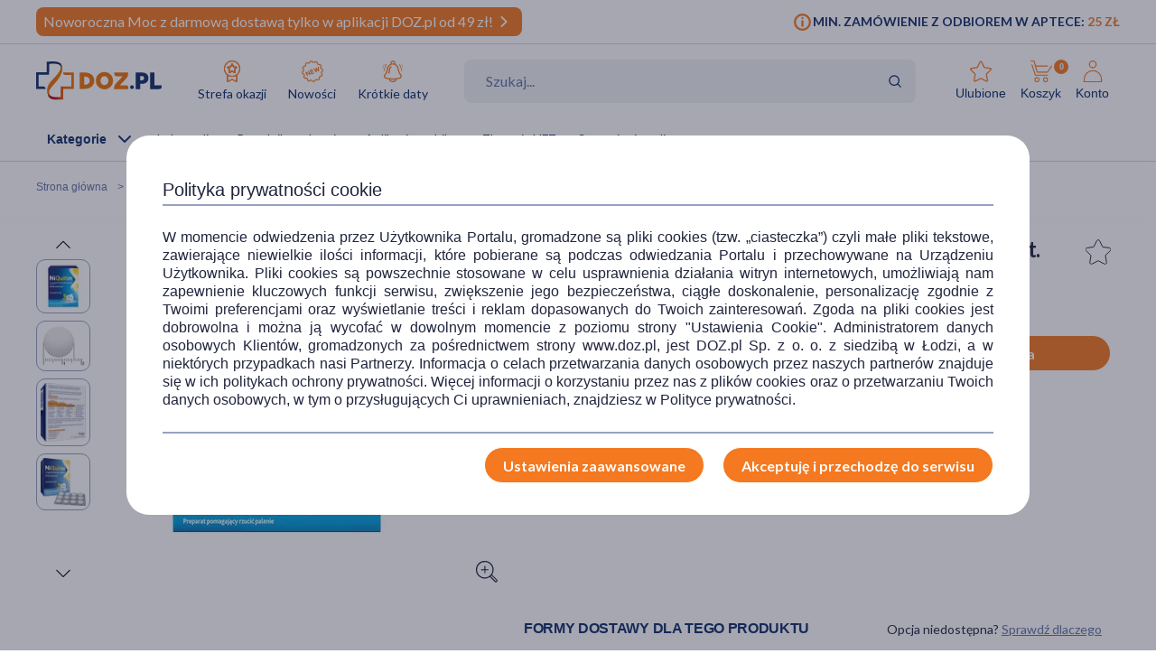

--- FILE ---
content_type: text/html; charset=UTF-8
request_url: https://www.doz.pl/apteka/p9810-Niquitin_2_mg_pastylki_do_ssania_smak_mietowy_72_szt.
body_size: 30174
content:
<!doctype html>
<html lang="pl">
<head>
            <script>
            (function () {
                let consent = null;
                try {
                    consent = JSON.parse(window.localStorage.getItem('userConsents'));
                } catch (e) {
                }

                if (consent && consent.analytics_storage === 'granted') {
                    const link = document.createElement('link');
                    link.rel = 'preconnect';
                    link.href = 'https://dev.visualwebsiteoptimizer.com';
                    document.head.appendChild(link);

                    const script = document.createElement('script');
                    script.type = 'text/javascript';
                    script.id = 'vwoCode';
                                        script.text = `<!-- Start VWO Async SmartCode -->
window._vwo_code || (function() {
var account_id=1123407,
version=2.1,
settings_tolerance=2000,
hide_element='body',
hide_element_style = 'opacity:0 !important;filter:alpha(opacity=0) !important;background:none !important;transition:none !important;',
/* DO NOT EDIT BELOW THIS LINE */
f=false,w=window,d=document,v=d.querySelector('#vwoCode'),cK='_vwo_'+account_id+'_settings',cc={};try{var c=JSON.parse(localStorage.getItem('_vwo_'+account_id+'_config'));cc=c&&typeof c==='object'?c:{}}catch(e){}var stT=cc.stT==='session'?w.sessionStorage:w.localStorage;code={nonce:v&&v.nonce,library_tolerance:function(){return typeof library_tolerance!=='undefined'?library_tolerance:undefined},settings_tolerance:function(){return cc.sT||settings_tolerance},hide_element_style:function(){return'{'+(cc.hES||hide_element_style)+'}'},hide_element:function(){if(performance.getEntriesByName('first-contentful-paint')[0]){return''}return typeof cc.hE==='string'?cc.hE:hide_element},getVersion:function(){return version},finish:function(e){if(!f){f=true;var t=d.getElementById('_vis_opt_path_hides');if(t)t.parentNode.removeChild(t);if(e)(new Image).src='https://dev.visualwebsiteoptimizer.com/ee.gif?a='+account_id+e}},finished:function(){return f},addScript:function(e){var t=d.createElement('script');t.type='text/javascript';if(e.src){t.src=e.src}else{t.text=e.text}v&&t.setAttribute('nonce',v.nonce);d.getElementsByTagName('head')[0].appendChild(t)},load:function(e,t){var n=this.getSettings(),i=d.createElement('script'),r=this;t=t||{};if(n){i.textContent=n;d.getElementsByTagName('head')[0].appendChild(i);if(!w.VWO||VWO.caE){stT.removeItem(cK);r.load(e)}}else{var o=new XMLHttpRequest;o.open('GET',e,true);o.withCredentials=!t.dSC;o.responseType=t.responseType||'text';o.onload=function(){if(t.onloadCb){return t.onloadCb(o,e)}if(o.status===200||o.status===304){_vwo_code.addScript({text:o.responseText})}else{_vwo_code.finish('&e=loading_failure:'+e)}};o.onerror=function(){if(t.onerrorCb){return t.onerrorCb(e)}_vwo_code.finish('&e=loading_failure:'+e)};o.send()}},getSettings:function(){try{var e=stT.getItem(cK);if(!e){return}e=JSON.parse(e);if(Date.now()>e.e){stT.removeItem(cK);return}return e.s}catch(e){return}},init:function(){if(d.URL.indexOf('__vwo_disable__')>-1)return;var e=this.settings_tolerance();w._vwo_settings_timer=setTimeout(function(){_vwo_code.finish();stT.removeItem(cK)},e);var t;if(this.hide_element()!=='body'){t=d.createElement('style');var n=this.hide_element(),i=n?n+this.hide_element_style():'',r=d.getElementsByTagName('head')[0];t.setAttribute('id','_vis_opt_path_hides');v&&t.setAttribute('nonce',v.nonce);t.setAttribute('type','text/css');if(t.styleSheet)t.styleSheet.cssText=i;else t.appendChild(d.createTextNode(i));r.appendChild(t)}else{t=d.getElementsByTagName('head')[0];var i=d.createElement('div');i.style.cssText='z-index: 2147483647 !important;position: fixed !important;left: 0 !important;top: 0 !important;width: 100% !important;height: 100% !important;background: white !important;display: block !important;';i.setAttribute('id','_vis_opt_path_hides');i.classList.add('_vis_hide_layer');t.parentNode.insertBefore(i,t.nextSibling)}var o=window._vis_opt_url||d.URL,s='https://dev.visualwebsiteoptimizer.com/j.php?a='+account_id+'&u='+encodeURIComponent(o)+'&vn='+version;if(w.location.search.indexOf('_vwo_xhr')!==-1){this.addScript({src:s})}else{this.load(s+'&x=true')}}};w._vwo_code=code;code.init();})();
<!-- End VWO Async SmartCode -->
`;
                                        document.head.appendChild(script);
                }
            })();
        </script>
    
        
    
    
                <!-- Google tag (gtag.js) -->
<script>
  window.dataLayer = window.dataLayer || [];
  function gtag(){
      dataLayer.push(
      arguments
  )}

    
  let consentsResult = JSON.parse(window.localStorage.getItem('userConsents'));

  let mobile_app_cart = false;
  
  if (consentsResult) {
      gtag('set', 'ads_data_redaction', true);
      gtag('consent', 'default', {
          'ad_storage': (consentsResult.ad_storage),
          'ad_user_data': (consentsResult.ad_storage),
          'ad_personalization': (consentsResult.ad_storage),
          'analytics_storage': (consentsResult.analytics_storage),
          'functionality_storage': 'granted',
          'personalization_storage': (consentsResult.personalization_storage),
          'security_storage': (consentsResult.security_storage),
      });
  } else if (mobile_app_cart) {
      gtag('set', 'ads_data_redaction', true);
      gtag('consent', 'default', {
          'ad_storage': 'granted',
          'ad_user_data': 'granted',
          'ad_personalization': 'granted',
          'analytics_storage': 'granted',
          'functionality_storage': 'granted',
          'personalization_storage': 'granted',
          'security_storage': 'granted',
      });
  }  else {
      gtag('set', 'ads_data_redaction', true);
      gtag('consent', 'default', {
          'ad_storage': 'denied',
          'ad_user_data': 'denied',
          'ad_personalization': 'denied',
          'analytics_storage': 'denied',
          'functionality_storage': 'denied',
          'personalization_storage': 'denied',
          'security_storage': 'denied',
      });
  }

</script>
        <script>
    
    dataLayer = dataLayer || [];
    let carts = [];
    let cart_id, merchant_id;
    let items = [];
    let total_value = 0;
    
    let dl_page_event = {};

    
    
    dl_page_event.user =
        {
            'user_status': 'not logged'
        };

    
    dl_page_event.mca = "shop:product:index";
    dataLayer.push(dl_page_event);

</script>        <!-- Google Tag Manager -->
<script>
    dataLayer = dataLayer || [];
    let channelDataLayer = [];

            
    
        

    window.productsArray = window.productsArray || [];
                        let eventData = {"shopItemId":9810,"dataLayer":{"view_item":{"event":"view_item","widget":[],"ecommerce":{"items":[{"item_label":[],"item_category":"Zdrowie","item_category2":"Uk\u0142ad nerwowy","item_category3":"Rzucanie palenia","item_category4":null,"item_category5":null,"item_brand":"Niquitin","item_type":"medicine","item_own_brand":false,"item_drug":true,"item_promotions":[],"item_image_url":"https:\/\/azcdn.doz.pl\/image\/d\/product\/8d3d3371-scale-250x250.webp","item_image_count":4,"item_description_type":"RC","item_deliveries":[{"name":"Odbi\u00f3r w aptece","price":0,"merchant":"Doz.pl  Sp. z o.o."},{"name":"Kurier DHL","price":11.99,"merchant":"Apteka wysy\u0142kowa \/ Medeor"},{"name":"GLS Kurier","price":11.99,"merchant":"Apteka wysy\u0142kowa \/ Medeor"},{"name":"Kurier INPOST","price":11.99,"merchant":"Apteka wysy\u0142kowa \/ Medeor"},{"name":"Kurier PHARMALINK","price":19.99,"merchant":"Apteka wysy\u0142kowa \/ Medeor"}],"item_id":9810,"item_name":"Niquitin, 2 mg, pastylki do ssania, smak mi\u0119towy, 72 szt.","currency":"PLN","index":1,"price":76.39,"quantity":1,"item_image_id":438525,"item_status":"Available"}]},"cross_sell":0},"view_item_list":{"event":"view_item_list","ecommerce":{"items":[{"item_type":"medicine","item_drug":true,"item_own_brand":false,"item_list_promotion":null,"source_shop_item_id":null,"ranking":null,"recommendation_source":null,"xdp_module":null,"recommendation_type":null,"recommended_item_hash":null,"item_list_name":"similar","item_list_id":"similar","item_id":4892,"item_name":"Nicorette Classic Gum, 2 mg, guma do \u017cucia, 105 szt.","currency":"PLN","index":1,"price":85.99,"quantity":1,"item_image_id":275548,"item_status":"Available"},{"item_type":"medicine","item_drug":true,"item_own_brand":false,"item_list_promotion":null,"source_shop_item_id":null,"ranking":null,"recommendation_source":null,"xdp_module":null,"recommendation_type":null,"recommended_item_hash":null,"item_list_name":"similar","item_list_id":"similar","item_id":134963,"item_name":"Nicorette Cool Berry, 13,6 mg\/ml, aerozol do stosowania w jamie ustnej, 150 dawek","currency":"PLN","index":2,"price":64.99,"quantity":1,"item_image_id":275572,"item_status":"Available"},{"item_type":"medicine","item_drug":true,"item_own_brand":false,"item_list_promotion":null,"source_shop_item_id":null,"ranking":null,"recommendation_source":null,"xdp_module":null,"recommendation_type":null,"recommended_item_hash":null,"item_list_name":"similar","item_list_id":"similar","item_id":52110,"item_name":"Nicorette FreshFruit Gum, 2 mg, guma do \u017cucia, 105 szt.","currency":"PLN","index":3,"price":85.99,"quantity":1,"item_image_id":275555,"item_status":"Available"},{"item_type":"medicine","item_drug":false,"item_own_brand":false,"item_list_promotion":null,"source_shop_item_id":null,"ranking":null,"recommendation_source":null,"xdp_module":null,"recommendation_type":null,"recommended_item_hash":null,"item_list_name":"bought_together","item_list_id":"bought_together","item_id":67161,"item_name":"Detusan, pastylki do ssania, 24 szt","currency":"PLN","index":1,"price":19.79,"quantity":1,"item_image_id":277956,"item_status":"Available"},{"item_type":"medicine","item_drug":true,"item_own_brand":false,"item_list_promotion":null,"source_shop_item_id":null,"ranking":null,"recommendation_source":null,"xdp_module":null,"recommendation_type":null,"recommended_item_hash":null,"item_list_name":"bought_together","item_list_id":"bought_together","item_id":4873,"item_name":"Tabex, 1,5 mg, tabletki powlekane, 100 szt.","currency":"PLN","index":2,"price":58.19,"quantity":1,"item_image_id":160948,"item_status":"Available"}]}},"product_array_only":{"event":"product_array_only","ecommerce":{"items":[{"item_type":"medicine","item_drug":true,"item_own_brand":false,"item_list_promotion":null,"source_shop_item_id":null,"ranking":null,"recommendation_source":null,"xdp_module":null,"recommendation_type":null,"recommended_item_hash":null,"item_list_name":"product","item_list_id":"product","item_id":9810,"item_name":"Niquitin, 2 mg, pastylki do ssania, smak mi\u0119towy, 72 szt.","currency":"PLN","index":1,"price":76.39,"quantity":1,"item_image_id":438525,"item_status":"Available"}]}}}};
            if (eventData.dataLayer){
                let events = eventData.dataLayer;

                for (const event in events){

                    if (event == "view_item_list" ){
                        if (events[event].ecommerce.items.length > 0){
                            window.productsArray = events[event].ecommerce.items;
                            dataLayer.push({'ecommerce': null});
                            dataLayer.push(events[event]);
                        }

                    } else if (event == "product_array_only"){
                        window.productsArray.push( events[event].ecommerce.items[0]);
                    } else{
                        dataLayer.push({'ecommerce': null});
                        dataLayer.push(events[event]);
                    }
                }
            }

                        
    
    
                let events, event;
    
        events = {"user_status":"Logged-out","page_type":"Product"};
        if (events.dataLayer){
            event = events.dataLayer;
            dataLayer.push({'ecommerce': null});
            dataLayer.push(event);
        }

        
    
    
    
    
    
    
    
    (function (w, d, s, l, i) {
        w[l] = w[l] || [];
        w[l].push({
            'gtm.start':
                new Date().getTime(), event: 'gtm.js'
        });
        var f = d.getElementsByTagName(s)[0],
            j = d.createElement(s), dl = l != 'dataLayer' ? '&l=' + l : '';
        j.async = true;
        j.src =
            '//www.googletagmanager.com/gtm.js?id=' + i + dl;
        f.parentNode.insertBefore(j, f);
    })(window, document, 'script', 'dataLayer', 'GTM-NNMW6D');
</script>
    
    <meta http-equiv="X-UA-Compatible" content="IE=edge">
<meta http-equiv="content-type" content="text/html; charset=utf-8">
<meta name="viewport" content="width=device-width, initial-scale=1, interactive-widget=resizes-content">
<meta name="revisit-after" content="2 days">
<meta name="facebook-domain-verification" content="la4krpm6p4evs1t9kofskwfr2qaf73"/>
<link rel="icon" href="/favicon.ico?v=2" type="image/vnd.microsoft.icon">
<link rel="shortcut icon" href="/favicon.ico?v=2" type="image/vnd.microsoft.icon">
<link rel="search" type="application/opensearchdescription+xml" title="Portal DOZ.pl"
      href="/config/opensearch/opensearch.xml">

    <link rel="canonical" href="https://www.doz.pl/apteka/p9810-Niquitin_2_mg_pastylki_do_ssania_smak_mietowy_72_szt." />





            
                
        
        <title>Niquitin, 2 mg, pastylki do ssania, smak miętowy, 72 szt.</title>
        <meta name="description"
              content="Niquitin, 2 mg, pastylki do ssania, smak miętowy, 72 szt. w portalu DOZ.pl. Zobacz opis i cenę produktu. Zamów on-line.">
                    <link href='https://azcdn.doz.pl/image/d/product/8d3d3371-scale-350x350.webp'
                  rel="preload" as="image">
            


    <meta name="theme-color" content="#f47921"/>
            <meta name="cookie-version" content="25"/>
            <meta property="og:type" content="product"/>
    <meta property="og:image"
          content="https://azcdn.doz.pl/image/d/product/8d3d3371-scale-350x350.webp"/>
    <meta property="og:image:width" content="350"/>
    <meta property="og:image:height" content="350"/>
    <meta property="og:title" content="Niquitin, 2 mg, pastylki do ssania, smak miętowy, 72 szt."/>
    <meta property="og:site_name" content="doz.pl"/>
    <meta property="og:url"
          content="https://www.doz.pl/apteka/p9810-Niquitin_2_mg_pastylki_do_ssania_smak_mietowy_72_szt."/>
    <meta property="og:locale" content="pl_PL"/>
    <meta property="product:retailer_part_no" content="9810"/>
                                        <meta property="product:category"
                  content="Zdrowie>Układ nerwowy>Rzucanie palenia"/>
        
    <meta property="product:price:amount" content="76.39"/>
    <meta property="product:price:currency" content="PLN"/>
                <link href='https://fonts.googleapis.com/css2?family=Lato:wght@300;400;600;700;900&display=swap' rel="preload"
          as="font"
          type="font/woff2" crossorigin>
    <link href='https://fonts.googleapis.com/css2?family=Lato:wght@300;400;600;700;900&display=swap' rel='stylesheet'
          type='text/css'>
                        
                                                      <link rel="preload" href="/skin/dist/style.vendor.f603c20fcb038c415d0c.css" as="style"><link rel="preload" href="/skin/dist/style.product.d2d516116f0e159eae1f.css" as="style"><link rel="stylesheet" href="/skin/dist/style.vendor.f603c20fcb038c415d0c.css"><link rel="stylesheet" href="/skin/dist/style.product.d2d516116f0e159eae1f.css">                  <link rel="shortcut icon" href="/skin/assets/bundle/default/images/favicon.ico?v=2" type="image/x-icon"/>
        <link rel="manifest" href="/manifest.json">
    
        <script>

    var _gaq = _gaq || [];
        _gaq.push(['_setAccount', 'UA-2333712-1']);
    _gaq.push(['_setDomainName', '.doz.pl']);
    _gaq.push(['_trackPageview']);







    (function() {
        var ga = document.createElement('script'); ga.type = 'text/javascript'; ga.async = true;
        ga.src = ('https:' == document.location.protocol ? 'https://' : 'http://') + 'stats.g.doubleclick.net/dc.js';
        var s = document.getElementsByTagName('script')[0]; s.parentNode.insertBefore(ga, s);
    })();

</script>
            <script rel="preconnect" src="//doz.adocean.pl/files/js/ado.js" ></script>
    <script>
        /* (c)AdOcean 2003-2016 */
        if (typeof ado !== "object") {
            ado = {};
            ado.config = ado.preview = ado.placement = ado.master = ado.slave = function () {
            };
        }

        let adoConsent = false;
        if(typeof consentsResult !== 'undefined' && consentsResult !== null &&  consentsResult.ad_storage !== 'undefined'){
            adoConsent = (consentsResult.ad_storage == 'granted') ? true :false;
        }

        ado.config({mode: "new", xml: false, characterEncoding: true, consent:adoConsent});
        ado.preview({
            enabled: true,
            emiter: "doz.adocean.pl",
            id: "c503cLnzJ8TL5jyfw3n7CGKSsQYP2ubXDfd9dAzrqC7.57"
        });

            </script>
            <!-- Hotjar Tracking Code for www.doz.pl -->
<script>
    (function(h,o,t,j,a,r){
        h.hj=h.hj||function(){(h.hj.q=h.hj.q||[]).push(arguments)};
        h._hjSettings={hjid:692829,hjsv:6};
        a=o.getElementsByTagName('head')[0];
        r=o.createElement('script');r.async=1;
        r.src=t+h._hjSettings.hjid+j+h._hjSettings.hjsv;
        a.appendChild(r);
    })(window,document,'https://static.hotjar.com/c/hotjar-','.js?sv=');
</script>    
            
    
                <script>
            (function (w, d, s, i, dl) {
                w._ceneo = w._ceneo || function () {
                    w._ceneo.e = w._ceneo.e || [];
                    w._ceneo.e.push(arguments);
                };
                w._ceneo.e = w._ceneo.e || [];
                dl = dl === undefined ? "dataLayer" : dl;
                const f = d.getElementsByTagName(s)[0], j = d.createElement(s);
                j.defer = true;
                j.src = "https://ssl.ceneo.pl/ct/v5/script.js?accountGuid=" + i + "&t=" +
                    Date.now() + (dl ? "&dl=" + dl : '');
                f.parentNode.insertBefore(j, f);
            })(window, document, "script", "f5bfd6ca-3c1d-4b53-8536-401e17a47119");
        </script>
    </head>
<body class="
 

">
<div id="sr-status-message" class="sr-only" aria-live="polite" role="status"></div>
<!-- Google Tag Manager (noscript) -->
<noscript>
    <iframe title="Google Tag Manager" src="https://www.googletagmanager.com/ns.html?id=GTM-NNMW6D"
            height="0" width="0" style="display:none;visibility:hidden"></iframe>
</noscript>
<!-- End Google Tag Manager (noscript) -->

    
        <header class="site-header  header-product  common-header">
    <div class="site-header__top">
        <div class="wrapper wrapper--row">
            <div class="site-header__top-left">
                                    
						
																
																
						
																
			<div class="site-header__promobar site-header__promobar--desktop-mweb bg-doz_orange">

									<a href="https://www.doz.pl/lp/noworocznamoc">
																										<div class="promobar-message promobar-message--desktop">
							<p><span style="font-size:16px">Noworoczna Moc z darmową dostawą tylko w aplikacji DOZ.pl od 49 zł!</span></p>
						</div>
						<div class="promobar-message promobar-message--mobile">
							<p>Zacznij rok z darmową dostawą. Teraz w aplikacji DOZ.pl od 49 zł</p>
						</div>
																<div class="promobar-icon promobar-icon--animate">
							<img src="/skin/assets/bundle/default/images/svg/promo-arrow.svg" alt="Zobacz więcej">
						</div>
					
										</a>
							</div>

			
			                    







                            </div>
            <div class="site-header__top-right">
                    <div class="min-order-info">
        <div class="min-order-info__wrapper">
            Min. zamówienie z odbiorem w aptece: <span
                    class="min-order-info__price">25 Zł</span>
        </div>
    </div>
            </div>
        </div>
    </div>

    <div id="premium-board"></div>

    <div class="site-header__main">
        <div class="wrapper wrapper--row">
                        <span class="screen-reader-text"></span>

            <div class="site-header__top-row">
                <div style="display: flex; align-items: center; flex-wrap: wrap;">
                    <a href="/" class="site-header__logo" aria-label="Przejdź do strony głównej">
                        <img src="/skin/assets/bundle/default/images/logo.svg" alt="logo" loading="lazy"
                             class="lazyload">
                    </a>
                    <ul class="main-menu">
                        <li class="main-menu__item">
                            <a href="/strefa-okazji?ic_source=it&ic_campaign=StrefaOkazji135&ic_medium=aplasg"
                               class="link link--icon link--icon-orange link--blue link--small">
                                <img src="/skin/assets/bundle/default/images/svg/bargainzone.svg"
                                     alt="Strefa okazji"
                                     aria-hidden="true" loading="lazy">
                                Strefa okazji
                            </a>
                        </li>
                        <li class="main-menu__item">
                            <a href="/lp/nowosci" class="link link--icon link--icon-orange link--blue link--small">
                                <img src="/skin/assets/bundle/default/images/svg/new.svg" alt="Nowości"
                                     aria-hidden="true" loading="lazy">
                                Nowości
                            </a>
                        </li>
                        <li class="main-menu__item">
                            <a href="/apteka/k4978-Krotkie_daty"
                               class="link link--icon link--icon-orange link--blue link--small">
                                <img src="/skin/assets/bundle/default/images/svg/shortdate.svg"
                                     alt="Krókie daty"
                                     aria-hidden="true" loading="lazy">
                                Krótkie daty
                            </a>
                        </li>
                                                                                                                                                                                                                                            </ul>
                </div>
                <div class="search">
                    <form id="searchform" class="search-form" action="/apteka/szukaj" method="get">
                        <div class="search-row">
                            <label for="autocompleteSearch">Wyszukaj produkt</label>

                            <input type="search" class="search-form__field autocomplete-suggestion"
                                   autocomplete="search" name="search"
                                   placeholder="Szukaj..." id="autocompleteSearch"
                                   data-marketing-suggestion=""
                                                                       value="">

                            <img src="/skin/assets/bundle/default/images/svg/search_doz_v2.svg" alt="Szukaj"
                                 class="search-form__icon">
                            <button aria-label="Wyszukaj" type="submit" class="search-button-submit"></button>
                        </div>

                    </form>
                </div>

                <ul class="main-menu main-menu__shop main-menu--right">
    <li class="main-menu__item mobile">
        <a href="/" class="link link--icon link--medium">
            <img src="/skin/assets/bundle/default/images/svg/new-start.svg">
            <span>Start</span>
        </a>
    </li>

            <li class="main-menu__item mobile mobile_search">
            <a href="#" onclick="document.querySelector('.search-form__field').focus();" class="link link--icon  link--medium">
                <svg aria-hidden="true">
                    <use xlink:href="/skin/assets/bundle/default/images/svg/svg-map.svg?v3=3#search"></use>
                </svg>
                <span>Szukaj</span>
            </a>
        </li>
    
    <li class="main-menu__item login-menu">
        <a class="link link--icon link--blue link--small link--cart-icon" rel="nofollow" href="/moje-konto/ulubione-produkty" aria-labelledby="cart-label product-count-label product-count">
            <svg aria-hidden="true">
                <use xlink:href="/skin/assets/bundle/default/images/svg/svg-map.svg#star-simple"></use>
            </svg>
            <span>Ulubione</span>
        </a>
    </li>

    <li class="main-menu__item login-menu cart" data-container="mini_cart">
        <a class="link link--icon link--blue link--small link--cart-icon"
   rel="nofollow"
   href="/koszyk"
   aria-labelledby="cart-label product-count-label product-count"
>
    <svg aria-hidden="true" >
        <use xlink:href="/skin/assets/bundle/default/images/svg/svg-map.svg#cart"></use>
    </svg>
    <span id="cart-label">Koszyk</span>
    <span id="product-count-label" class="hidden">liczba produktów</span>
    <span class="main-menu__shop__count" id="product-count">
                    0
            </span>
</a>
    </li>

    <li class="main-menu__item login-menu menu-icon-profile ">
        <a class="link link--icon link--blue link--small menu_account"
           href="/logowanie" rel="nofollow">
            <svg aria-hidden="true">
                <use xlink:href="/skin/assets/bundle/default/images/svg/svg-map.svg#user"></use>
            </svg>
            <span>Konto</span>
        </a>
                <div class="dropdown">
            <div class="dropdown__content">
                                    <a href="/logowanie" class="btn btn--wide login-class" rel="nofollow">ZALOGUJ</a>
                    <div class="register-text">Nie masz konta ?</div>
                    <a href="/rejestracja" class="btn btn--blue btn--uppercase btn--small btn--no-fill-blue"
                       rel="nofollow">ZAŁÓŻ KONTO</a>
                            </div>
        </div>
    </li>
</ul>
            </div>

            <ul class="main-menu main-menu__shop site-header__navbar">
                <li class="main-menu__item menu-item-icon site-header__navbar__item site-header__navbar__item--menu">
                    <a href="#" class="menu-icon link link--has-submenu site-header__navbar__item__link">
                        <img class="site-header__mobile-menu-icon"
                             src="/skin/assets/bundle/default/images/svg/menu.svg" alt="Menu"
                             aria-hidden="true">
                        <div class="site-header__desktop-menu-icon">
                            <span>Kategorie</span>
                            <img class="site-header__desktop-menu-icon__up"
                                 src="/skin/assets/bundle/default/images/svg/icon-chevron_up.svg">
                            <img class="site-header__desktop-menu-icon__down"
                                 src="/skin/assets/bundle/default/images/svg/icon-chevron_down.svg">
                        </div>
                    </a>
                        <div class="submenu  ">
        <div class="wrapper wrapper--row wrapper--row-hamburger list-scrollbar">

            <div class="submenu-mobile-header">
                <span>Menu</span>
                <img src="/skin/assets/bundle/default/images/svg/icon-x_mark.svg" alt="Zamknij menu" loading="lazy" class="mobile-menu-close-button">
            </div>

            <div class="submenu__wrapper submenu__wrapper--columns direction_column">
                <div class="special_menu">
                    <ul class="submenu__list submenu__list--featured">
                        <li class="main-menu__item">
                            <a href="/strefa-okazji?ic_source=it&ic_campaign=StrefaOkazji135&ic_medium=aplasg"
                               class="link link--icon link--icon-orange link--blue link--small">
                                <img src="/skin/assets/bundle/default/images/svg/bargainzone.svg"
                                     alt="Strefa okazji" loading="lazy">
                                <span>Strefa okazji</span>
                            </a>
                        </li>
                        <li class="main-menu__item">
                            <a href="/lp/nowosci"
                               class="link link--icon link--icon-orange link--blue link--small">
                                <img src="/skin/assets/bundle/default/images/svg/new.svg" alt="Nowości"
                                     loading="lazy">
                                <span>Nowości</span>
                            </a>
                        </li>
                        <li class="main-menu__item">
                            <a href="/apteka/k4978-Krotkie_daty"
                               class="link link--icon link--icon-orange link--blue link--small">
                                <img src="/skin/assets/bundle/default/images/svg/shortdate.svg"
                                     alt="Krókie daty" loading="lazy">
                                <span>Krótkie daty</span>
                            </a>
                        </li>
                                                                                                                                                                                                                                            </ul>
                </div>


                <div class="menu-column">
                                        
                                                                            

                        
                                            
                                                                            

                        
                                            
                                                                            

                        
                                            
                                                                            

                                                                            
                                            
                                                                            

                                                                            
                        
                                                                                                                
                                                                                                                
                                                                                                                
                                                                                                                
                                                                                                                
                                                                                                                
                                                                                                                
                                                                                                                
                                                                                                                
                                                                                                                
                                                                                                                
                                                                                                                
                                                                                                                
                                                                                                                
                                                                                                                
                                                                                                                
                                                                                                                
                                                                                                                
                                                                                                                
                                                                                                                
                                                                                                                                    
                                                                            

                                                                            
                                            
                                                                            

                                                                            
                        
                                                                                                                
                                                                                                                
                                                                                                                
                                                                                                                
                                                                                                                
                                                                                                                
                                                                                                                
                                                                                                                
                                                                                                                
                                                                                                                
                                                                                                                
                                                                                                                
                                                                                                                
                                                                                                                                    
                                                                            

                                                                            
                        
                                                                                                                
                                                                                                                
                                                                                                                
                                                                                                                
                                                                                                                
                                                                                                                
                                                                                                                
                                                                                                                
                                                                                                                
                                                                                                                                    
                                                                            

                                                                            
                        
                                                                                                                
                                                                                                                
                                                                                                                
                                                                                                                
                                                                                                                
                                                                                                                
                                                                                                                
                                                                                                                
                                                                                                                
                                                                                                                
                                                                                                                
                                                                                                                
                                                                                                                
                                                                                                                
                                                                                                                
                                                                                                                
                                                                                                                
                                                                                                                                    
                                                                            

                                                                            
                        
                                                                                                                
                                                                                                                
                                                                                                                
                                                                                                                
                                                                                                                
                                                                                                                                    
                                                                            

                                                                            
                        
                                                                                                                
                                                                                                                
                                                                                                                
                                                                                                                
                                                                                                                
                                                                                                                
                                                                                                                                    
                                                                            

                                                                            
                        
                                                                                                                
                                                                                                                
                                                                                                                
                                                                                                                
                                                                                                                
                                                                                                                
                                                                                                                
                                                                                                                
                                                                                                                
                                                                                                                                    
                                                                            

                                                                            
                        
                                                                                                                
                                                                                                                
                                                                                                                
                                                                                                                
                                                                                                                
                                                                                                                
                                                                                                                                    
                                                                            

                                                                            
                        
                                                                                                                
                                                                                                                
                                                                                                                
                                                                                                                
                                                                                                                
                                                                                                                
                                                                                                                
                                                                                                                
                                                                                                                
                                                                                                                
                                                                                                                
                                                                                                                
                                                                                                                
                                                                                                                
                                                                                                                
                                                                                                                                    
                                                                            

                                                                            
                        
                                                                                                                
                                                                                                                
                                                                                                                
                                                                                                                
                                                                                                                
                                                                                                                
                                                                                                                                    
                                                                            

                        
                                                                                                                                                
                                                                                                                                                                                                                                                                                                                                                                                                                                                                                                                                                                                                                                                                                                                                                                                                                                                                                                                                                                                                                                                                                                                                                                                                                                                                                                                    <a href="/apteka/k4889-Ostatnie_sztuki"
                           title="Ostatnie sztuki"
                           data-gtm-event="categoryClick"
                           data-gtm-label="/apteka/k4889-Ostatnie_sztuki"
                           data-gtm-action="MenuMain"
                           data-cat-id="4889"
                           class="menu-column__link menu-column__link--big">
                            Ostatnie sztuki                         </a>
                                                                                                                                                                                                                                                                                                                                                                                                                                                                                                                                <a href="/marki"
                           title="Strefa marek"
                           data-gtm-event="categoryClick"
                           data-gtm-label="/apteka/k4905-Strefa_marek"
                           data-gtm-action="MenuMain"
                           data-cat-id="4905"
                           class="menu-column__link menu-column__link--big">
                            Strefa marek                         </a>
                                                                                                                                                                                                                                                                                                                                                                                                                                                                                                                                                                                                                                                                                                                                                                                                                                                                                                                                                                                                                                                                                                                                                                                                                                                                                                                                                                                                                                                                                                                                                                                                                                                                                                                                                                                                                                                                                                                                                                                                                                                                                                                                                                                                                            <a href="/apteka/k4873-Leki_na_recepte"
                           title="Leki na receptę"
                           data-gtm-event="categoryClick"
                           data-gtm-label="/apteka/k4873-Leki_na_recepte"
                           data-gtm-action="MenuMain"
                           data-cat-id="4873"
                           class="menu-column__link menu-column__link--big">
                            Leki na receptę                         </a>
                                                                                                                                                                                                                                                                                                                                                                    
                                                                    
                                                                    
                                                                    
                                                                    
                                                                    
                                                                    
                                                                    
                                                                    
                                                                    
                                                                    
                                                                    
                                                                    
                                                                    
                                                                                                                                                                            <a href="/apteka/k5367-Zdrowie"
                           title="Zdrowie"
                           data-gtm-event="categoryClick"
                           data-gtm-label="/apteka/k5367-Zdrowie"
                           data-gtm-action="MenuMain"
                           data-cat-id="5367"
                           class="menu-column__link menu-column__link--big">
                            Zdrowie                                 <span class="arrow">                        </a>
                                                                                                                                                                                            <a href="/apteka/k4646-Alergia"
                           title="Leki na alergie bez recepty"
                           data-gtm-event="categoryClick"
                           data-gtm-label="4646 | "
                           data-gtm-action="MenuMainSub"
                           data-cat-id="5367"
                           class="menu-column__link menu-column__link--small">
                            Alergia
                        </a>
                                                                                                                                                                        <a href="/apteka/k4300-Bol"
                           title="Leki przeciwbólowe i przeciwzapalne"
                           data-gtm-event="categoryClick"
                           data-gtm-label="4300 | "
                           data-gtm-action="MenuMainSub"
                           data-cat-id="5367"
                           class="menu-column__link menu-column__link--small">
                            Ból
                        </a>
                                                                                                                                                                        <a href="/apteka/k4673-Diabetyk"
                           title="Produkty dla diabetyków"
                           data-gtm-event="categoryClick"
                           data-gtm-label="4673 | "
                           data-gtm-action="MenuMainSub"
                           data-cat-id="5367"
                           class="menu-column__link menu-column__link--small">
                            Diabetyk
                        </a>
                                                                                                                                                                        <a href="/apteka/k4653-Oczy_i_wzrok"
                           title="Preparaty do higieny oczu"
                           data-gtm-event="categoryClick"
                           data-gtm-label="4653 | "
                           data-gtm-action="MenuMainSub"
                           data-cat-id="5367"
                           class="menu-column__link menu-column__link--small">
                            Oczy i wzrok
                        </a>
                                                                                                                                                                        <a href="/apteka/k5077-Problemy_skorne"
                           title="Kosmetyki i preparaty na problemy skórne"
                           data-gtm-event="categoryClick"
                           data-gtm-label="5077 | "
                           data-gtm-action="MenuMainSub"
                           data-cat-id="5367"
                           class="menu-column__link menu-column__link--small">
                            Problemy skórne
                        </a>
                                                                                                                                                                        <a href="/apteka/k4615-Przeziebienie_i_grypa"
                           title="Leki na przeziębienie i grypę - tabletki, syropy, saszetki, aerozole"
                           data-gtm-event="categoryClick"
                           data-gtm-label="4615 | "
                           data-gtm-action="MenuMainSub"
                           data-cat-id="5367"
                           class="menu-column__link menu-column__link--small">
                            Przeziębienie i grypa
                        </a>
                                                                                                                                                                        <a href="/apteka/k5124-Rany_oparzenia_blizny"
                           title="Preparaty na oparzenia, skaleczenia i rany"
                           data-gtm-event="categoryClick"
                           data-gtm-label="5124 | "
                           data-gtm-action="MenuMainSub"
                           data-cat-id="5367"
                           class="menu-column__link menu-column__link--small">
                            Rany, oparzenia, blizny
                        </a>
                                                                                                                                                                        <a href="/apteka/k4633-Seks_i_antykoncepcja"
                           title="Seks, antykoncepcja, gadżety i akcesoria erotyczne"
                           data-gtm-event="categoryClick"
                           data-gtm-label="4633 | "
                           data-gtm-action="MenuMainSub"
                           data-cat-id="5367"
                           class="menu-column__link menu-column__link--small">
                            Seks i antykoncepcja
                        </a>
                                                                                                                                                                        <a href="/apteka/k4944-Uklad_krazenia_i_serce"
                           title="Leki na serce i krążenie"
                           data-gtm-event="categoryClick"
                           data-gtm-label="4944 | "
                           data-gtm-action="MenuMainSub"
                           data-cat-id="5367"
                           class="menu-column__link menu-column__link--small">
                            Układ krążenia i serce
                        </a>
                                                                                                                                                                        <a href="/apteka/k4694-Uklad_moczowo-plciowy"
                           title="Na dolegliwości i zapalenie układu moczowo-płciowego"
                           data-gtm-event="categoryClick"
                           data-gtm-label="4694 | "
                           data-gtm-action="MenuMainSub"
                           data-cat-id="5367"
                           class="menu-column__link menu-column__link--small">
                            Układ moczowo-płciowy
                        </a>
                                                                                                                                                                        <a href="/apteka/k4956-Uklad_nerwowy"
                           title="Leki na uspokojenie i wyciszenie bez recepty"
                           data-gtm-event="categoryClick"
                           data-gtm-label="4956 | "
                           data-gtm-action="MenuMainSub"
                           data-cat-id="5367"
                           class="menu-column__link menu-column__link--small">
                            Układ nerwowy
                        </a>
                                                                                                                                                                        <a href="/apteka/k4600-Uklad_trawienny"
                           title="Leki i tabletki na trawienie"
                           data-gtm-event="categoryClick"
                           data-gtm-label="4600 | "
                           data-gtm-action="MenuMainSub"
                           data-cat-id="5367"
                           class="menu-column__link menu-column__link--small">
                            Układ trawienny
                        </a>
                                                                                                                                                                        <a href="/apteka/k4315-Witaminy_i_mineraly"
                           title="Witaminy i minerały"
                           data-gtm-event="categoryClick"
                           data-gtm-label="4315 | "
                           data-gtm-action="MenuMainSub"
                           data-cat-id="5367"
                           class="menu-column__link menu-column__link--small">
                            Witaminy i minerały
                        </a>
                                                                                                                                                                        <a href="/apteka/k4755-Zielarnia_i_homeopatia"
                           title="Zielarnia - suszone zioła, herbaty, przyprawy, wyciągi z ziół"
                           data-gtm-event="categoryClick"
                           data-gtm-label="4755 | "
                           data-gtm-action="MenuMainSub"
                           data-cat-id="5367"
                           class="menu-column__link menu-column__link--small">
                            Zielarnia i homeopatia
                        </a>
                                                                                                                                                                                                                                                                                                                                                
                                                                    
                                                                    
                                                                    
                                                                    
                                                                    
                                                                    
                                                                    
                                                                    
                                                                    
                                                                                                                                                                            <a href="/apteka/k4454-Mama_i_dziecko"
                           title="Mama i dziecko"
                           data-gtm-event="categoryClick"
                           data-gtm-label="/apteka/k4454-Mama_i_dziecko"
                           data-gtm-action="MenuMain"
                           data-cat-id="4454"
                           class="menu-column__link menu-column__link--big">
                            Mama i dziecko                                 <span class="arrow">                        </a>
                                                                                                                                                                                            <a href="/apteka/k5477-Planowanie_ciazy"
                           title="Suplementy ułatwiające zajście w ciążę"
                           data-gtm-event="categoryClick"
                           data-gtm-label="5477 | "
                           data-gtm-action="MenuMainSub"
                           data-cat-id="4454"
                           class="menu-column__link menu-column__link--small">
                            Planowanie ciąży
                        </a>
                                                                                                                                                                        <a href="/apteka/k4592-Zdrowie_w_ciazy"
                           title="Suplementy dla ciężarnych, preparaty dla kobiet w ciąży"
                           data-gtm-event="categoryClick"
                           data-gtm-label="4592 | "
                           data-gtm-action="MenuMainSub"
                           data-cat-id="4454"
                           class="menu-column__link menu-column__link--small">
                            Zdrowie w ciąży
                        </a>
                                                                                                                                                                        <a href="/apteka/k5478-Bielizna_poporodowa"
                           title="Bielizna poporodowa z siateczki, bawełniana i po cesarce"
                           data-gtm-event="categoryClick"
                           data-gtm-label="5478 | "
                           data-gtm-action="MenuMainSub"
                           data-cat-id="4454"
                           class="menu-column__link menu-column__link--small">
                            Bielizna poporodowa
                        </a>
                                                                                                                                            </div>
                <div class="menu-column">                                                                 <a href="/apteka/k4581-Kosmetyki_dla_mam"
                           title="Kosmetyki dla kobiet w ciąży i po porodzie"
                           data-gtm-event="categoryClick"
                           data-gtm-label="4581 | "
                           data-gtm-action="MenuMainSub"
                           data-cat-id="4454"
                           class="menu-column__link menu-column__link--small">
                            Kosmetyki dla mam
                        </a>
                                                                                                                                                                        <a href="/apteka/k5479-Laktacja_i_karmienie_piersia"
                           title="Akcesoria i suplementy laktacyjne"
                           data-gtm-event="categoryClick"
                           data-gtm-label="5479 | "
                           data-gtm-action="MenuMainSub"
                           data-cat-id="4454"
                           class="menu-column__link menu-column__link--small">
                            Laktacja i karmienie piersią
                        </a>
                                                                                                                                                                        <a href="/apteka/k4525-Karmienie_dziecka"
                           title=" Karmienie dziecka – żywność dla dzieci i niemowląt"
                           data-gtm-event="categoryClick"
                           data-gtm-label="4525 | "
                           data-gtm-action="MenuMainSub"
                           data-cat-id="4454"
                           class="menu-column__link menu-column__link--small">
                            Karmienie dziecka
                        </a>
                                                                                                                                                                        <a href="/apteka/k5480-Przewijanie_dziecka"
                           title="Przewijanie dziecka"
                           data-gtm-event="categoryClick"
                           data-gtm-label="5480 | "
                           data-gtm-action="MenuMainSub"
                           data-cat-id="4454"
                           class="menu-column__link menu-column__link--small">
                            Przewijanie dziecka
                        </a>
                                                                                                                                                                        <a href="/apteka/k4548-Kosmetyki_dla_dzieci"
                           title="Kosmetyki dla dzieci i noworodków"
                           data-gtm-event="categoryClick"
                           data-gtm-label="4548 | "
                           data-gtm-action="MenuMainSub"
                           data-cat-id="4454"
                           class="menu-column__link menu-column__link--small">
                            Kosmetyki dla dzieci
                        </a>
                                                                                                                                                                        <a href="/apteka/k4455-Zdrowie_dziecka"
                           title="Preparaty i leki dla dzieci bez recepty "
                           data-gtm-event="categoryClick"
                           data-gtm-label="4455 | "
                           data-gtm-action="MenuMainSub"
                           data-cat-id="4454"
                           class="menu-column__link menu-column__link--small">
                            Zdrowie dziecka
                        </a>
                                                                                                                                                                        <a href="/apteka/k4560-Akcesoria_dzieciece"
                           title="Akcesoria dla niemowląt, wyprawka dla niemowlaka"
                           data-gtm-event="categoryClick"
                           data-gtm-label="4560 | "
                           data-gtm-action="MenuMainSub"
                           data-cat-id="4454"
                           class="menu-column__link menu-column__link--small">
                            Akcesoria dziecięce
                        </a>
                                                                                                                                                                                                                                                                                                                                                
                                                                    
                                                                    
                                                                    
                                                                    
                                                                    
                                                                    
                                                                    
                                                                    
                                                                    
                                                                    
                                                                    
                                                                    
                                                                    
                                                                    
                                                                    
                                                                    
                                                                    
                                                                                                                                                                            <a href="/apteka/k4348-Kosmetyki"
                           title="Kosmetyki"
                           data-gtm-event="categoryClick"
                           data-gtm-label="/apteka/k4348-Kosmetyki"
                           data-gtm-action="MenuMain"
                           data-cat-id="4348"
                           class="menu-column__link menu-column__link--big">
                            Kosmetyki                                 <span class="arrow">                        </a>
                                                                                                                                                                                            <a href="/apteka/k4394-Dermokosmetyki"
                           title="Dermokosmetyki, kosmeceutyki – kosmetyki dermatologiczne"
                           data-gtm-event="categoryClick"
                           data-gtm-label="4394 | "
                           data-gtm-action="MenuMainSub"
                           data-cat-id="4348"
                           class="menu-column__link menu-column__link--small">
                            Dermokosmetyki
                        </a>
                                                                                                                                                                        <a href="/apteka/k4424-Kosmetyki_naturalne"
                           title="Kosmetyki naturalne, organiczne, ekologiczne i wegańskie"
                           data-gtm-event="categoryClick"
                           data-gtm-label="4424 | "
                           data-gtm-action="MenuMainSub"
                           data-cat-id="4348"
                           class="menu-column__link menu-column__link--small">
                            Kosmetyki naturalne
                        </a>
                                                                                                                                                                        <a href="/apteka/k4353-Pielegnacja_twarzy"
                           title="Kosmetyki do pielęgnacji twarzy: kremy, peelingi, maseczki i inne"
                           data-gtm-event="categoryClick"
                           data-gtm-label="4353 | "
                           data-gtm-action="MenuMainSub"
                           data-cat-id="4348"
                           class="menu-column__link menu-column__link--small">
                            Pielęgnacja twarzy
                        </a>
                                                                                                                                                                        <a href="/apteka/k4369-Pielegnacja_ciala"
                           title="Kosmetyki do pielęgnacji ciała"
                           data-gtm-event="categoryClick"
                           data-gtm-label="4369 | "
                           data-gtm-action="MenuMainSub"
                           data-cat-id="4348"
                           class="menu-column__link menu-column__link--small">
                            Pielęgnacja ciała
                        </a>
                                                                                                                                                                        <a href="/apteka/k4349-Pielegnacja_wlosow"
                           title="Kosmetyki do włosów"
                           data-gtm-event="categoryClick"
                           data-gtm-label="4349 | "
                           data-gtm-action="MenuMainSub"
                           data-cat-id="4348"
                           class="menu-column__link menu-column__link--small">
                            Pielęgnacja włosów
                        </a>
                                                                                                                                                                        <a href="/apteka/k4385-Pielegnacja_stop"
                           title="Kosmetyki do pielęgnacji stóp"
                           data-gtm-event="categoryClick"
                           data-gtm-label="4385 | "
                           data-gtm-action="MenuMainSub"
                           data-cat-id="4348"
                           class="menu-column__link menu-column__link--small">
                            Pielęgnacja stóp
                        </a>
                                                                                                                                                                        <a href="/apteka/k5302-Manicure_i_pedicure"
                           title="Urządzenia, akcesoria, kosmetyki do manicure i pedicure"
                           data-gtm-event="categoryClick"
                           data-gtm-label="5302 | "
                           data-gtm-action="MenuMainSub"
                           data-cat-id="4348"
                           class="menu-column__link menu-column__link--small">
                            Manicure i pedicure
                        </a>
                                                                                                                                                                        <a href="/apteka/k4384-Pielegnacja_dloni"
                           title="Produkty antybakteryjne i kosmetyki do pielęgnacji dłoni"
                           data-gtm-event="categoryClick"
                           data-gtm-label="4384 | "
                           data-gtm-action="MenuMainSub"
                           data-cat-id="4348"
                           class="menu-column__link menu-column__link--small">
                            Pielęgnacja dłoni
                        </a>
                                                                                                                                                                        <a href="/apteka/k4387-Kosmetyki_dla_mezczyzn"
                           title="Kosmetyki dla mężczyzn"
                           data-gtm-event="categoryClick"
                           data-gtm-label="4387 | "
                           data-gtm-action="MenuMainSub"
                           data-cat-id="4348"
                           class="menu-column__link menu-column__link--small">
                            Kosmetyki dla mężczyzn
                        </a>
                                                                                                                                                                        <a href="/apteka/k5663-Perfumy_wody_toaletowe"
                           title="Perfumy, wody perfumowane i toaletowe"
                           data-gtm-event="categoryClick"
                           data-gtm-label="5663 | "
                           data-gtm-action="MenuMainSub"
                           data-cat-id="4348"
                           class="menu-column__link menu-column__link--small">
                            Perfumy, wody toaletowe
                        </a>
                                                                                                                                                                        <a href="/apteka/k5481-Do_oczu_i_rzes"
                           title="Kosmetyki do pielęgnacji oczu, rzęs i brwi"
                           data-gtm-event="categoryClick"
                           data-gtm-label="5481 | "
                           data-gtm-action="MenuMainSub"
                           data-cat-id="4348"
                           class="menu-column__link menu-column__link--small">
                            Do oczu i rzęs
                        </a>
                                                                                                                                                                        <a href="/apteka/k4362-Makijaz"
                           title="Makijaż – kremy, podkłady, fluidy"
                           data-gtm-event="categoryClick"
                           data-gtm-label="4362 | "
                           data-gtm-action="MenuMainSub"
                           data-cat-id="4348"
                           class="menu-column__link menu-column__link--small">
                            Makijaż
                        </a>
                                                                                                                                                                        <a href="/apteka/k4890-Opalanie"
                           title="Kosmetyki na lato – kremy i balsamy na słońce"
                           data-gtm-event="categoryClick"
                           data-gtm-label="4890 | "
                           data-gtm-action="MenuMainSub"
                           data-cat-id="4348"
                           class="menu-column__link menu-column__link--small">
                            Opalanie
                        </a>
                                                                                                                                                                        <a href="/apteka/k4878-Pielegnacja_ust"
                           title="Balsamy, masełka, pomadki ochronne do ust"
                           data-gtm-event="categoryClick"
                           data-gtm-label="4878 | "
                           data-gtm-action="MenuMainSub"
                           data-cat-id="4348"
                           class="menu-column__link menu-column__link--small">
                            Pielęgnacja ust
                        </a>
                                                                                                                                            </div>
                <div class="menu-column">                                                                 <a href="/apteka/k4898-Akcesoria_kosmetyczne"
                           title="Akcesoria i artykuły kosmetyczne "
                           data-gtm-event="categoryClick"
                           data-gtm-label="4898 | "
                           data-gtm-action="MenuMainSub"
                           data-cat-id="4348"
                           class="menu-column__link menu-column__link--small">
                            Akcesoria kosmetyczne
                        </a>
                                                                                                                                                                        <a href="/apteka/k5335-Kosmetyki_konopne"
                           title="Kosmetyki konopne – produkty z CBD do pielęgnacji skóry"
                           data-gtm-event="categoryClick"
                           data-gtm-label="5335 | "
                           data-gtm-action="MenuMainSub"
                           data-cat-id="4348"
                           class="menu-column__link menu-column__link--small">
                            Kosmetyki konopne
                        </a>
                                                                                                                                                                        <a href="/apteka/k5879-Kosmetyki_koreanskie"
                           title="Kosmetyki koreańskie"
                           data-gtm-event="categoryClick"
                           data-gtm-label="5879 | "
                           data-gtm-action="MenuMainSub"
                           data-cat-id="4348"
                           class="menu-column__link menu-column__link--small">
                            Kosmetyki koreańskie
                        </a>
                                                                                                                                                                        <a href="/apteka/k4932-Zestawy_kosmetykow"
                           title="Zestawy kosmetyków – pielęgnacja, suplementacja, higiena "
                           data-gtm-event="categoryClick"
                           data-gtm-label="4932 | "
                           data-gtm-action="MenuMainSub"
                           data-cat-id="4348"
                           class="menu-column__link menu-column__link--small">
                            Zestawy kosmetyków
                        </a>
                                                                                                                                                                                                                                                                                                                                                
                                                                    
                                                                    
                                                                    
                                                                    
                                                                    
                                                                                                                                                                            <a href="/apteka/k5233-Higiena"
                           title="Higiena"
                           data-gtm-event="categoryClick"
                           data-gtm-label="/apteka/k5233-Higiena"
                           data-gtm-action="MenuMain"
                           data-cat-id="5233"
                           class="menu-column__link menu-column__link--big">
                            Higiena                                 <span class="arrow">                        </a>
                                                                                                                                                                                            <a href="/apteka/k5236-Higiena_jamy_ustnej"
                           title="Prawidłowa higiena jamy ustnej u dzieci i dorosłych"
                           data-gtm-event="categoryClick"
                           data-gtm-label="5236 | "
                           data-gtm-action="MenuMainSub"
                           data-cat-id="5233"
                           class="menu-column__link menu-column__link--small">
                            Higiena jamy ustnej
                        </a>
                                                                                                                                                                        <a href="/apteka/k4644-Higiena_intymna"
                           title="Żele, pianki i mydła do higieny intymnej "
                           data-gtm-event="categoryClick"
                           data-gtm-label="4644 | "
                           data-gtm-action="MenuMainSub"
                           data-cat-id="5233"
                           class="menu-column__link menu-column__link--small">
                            Higiena intymna
                        </a>
                                                                                                                                                                        <a href="/apteka/k5245-Higiena_uszu_i_nosa"
                           title="Higiena uszu i nosa – spray, krople dla dzieci i dorosłych"
                           data-gtm-event="categoryClick"
                           data-gtm-label="5245 | "
                           data-gtm-action="MenuMainSub"
                           data-cat-id="5233"
                           class="menu-column__link menu-column__link--small">
                            Higiena uszu i nosa
                        </a>
                                                                                                                                                                        <a href="/apteka/k5246-Dezynfekcja"
                           title="Środki i preparaty do dezynfekcji"
                           data-gtm-event="categoryClick"
                           data-gtm-label="5246 | "
                           data-gtm-action="MenuMainSub"
                           data-cat-id="5233"
                           class="menu-column__link menu-column__link--small">
                            Dezynfekcja
                        </a>
                                                                                                                                                                        <a href="/apteka/k4697-Nietrzymanie_moczu"
                           title="Produkty na nietrzymanie moczu (inkontynencję)"
                           data-gtm-event="categoryClick"
                           data-gtm-label="4697 | "
                           data-gtm-action="MenuMainSub"
                           data-cat-id="5233"
                           class="menu-column__link menu-column__link--small">
                            Nietrzymanie moczu
                        </a>
                                                                                                                                                                        <a href="/apteka/k4378-Artykuly_higieniczne"
                           title="Artykuły higieniczno-kosmetyczne: chusteczki, patyczki, waciki"
                           data-gtm-event="categoryClick"
                           data-gtm-label="4378 | "
                           data-gtm-action="MenuMainSub"
                           data-cat-id="5233"
                           class="menu-column__link menu-column__link--small">
                            Artykuły higieniczne
                        </a>
                                                                                                                                                                                                                                                                                                                                                
                                                                    
                                                                    
                                                                    
                                                                    
                                                                    
                                                                    
                                                                                                                                                                            <a href="/apteka/k5433-Sport"
                           title="Sport"
                           data-gtm-event="categoryClick"
                           data-gtm-label="/apteka/k5433-Sport"
                           data-gtm-action="MenuMain"
                           data-cat-id="5433"
                           class="menu-column__link menu-column__link--big">
                            Sport                                 <span class="arrow">                        </a>
                                                                                                                                                                                            <a href="/apteka/k4663-Odchudzanie"
                           title="Tabletki, koktajle, zioła i inne na odchudzanie"
                           data-gtm-event="categoryClick"
                           data-gtm-label="4663 | "
                           data-gtm-action="MenuMainSub"
                           data-cat-id="5433"
                           class="menu-column__link menu-column__link--small">
                            Odchudzanie
                        </a>
                                                                                                                                                                        <a href="/apteka/k5439-Suplementy_dla_sportowcow"
                           title="Suplementy dla sportowców"
                           data-gtm-event="categoryClick"
                           data-gtm-label="5439 | "
                           data-gtm-action="MenuMainSub"
                           data-cat-id="5433"
                           class="menu-column__link menu-column__link--small">
                            Suplementy dla sportowców
                        </a>
                                                                                                                                                                        <a href="/apteka/k5437-Sprzet_sportowy"
                           title="Sprzęt sportowy do ćwiczeń w domu"
                           data-gtm-event="categoryClick"
                           data-gtm-label="5437 | "
                           data-gtm-action="MenuMainSub"
                           data-cat-id="5433"
                           class="menu-column__link menu-column__link--small">
                            Sprzęt sportowy
                        </a>
                                                                                                                                                                        <a href="/apteka/k5431-Tejpy_i_akcesoria"
                           title="Tejpy i akcesoria"
                           data-gtm-event="categoryClick"
                           data-gtm-label="5431 | "
                           data-gtm-action="MenuMainSub"
                           data-cat-id="5433"
                           class="menu-column__link menu-column__link--small">
                            Tejpy i akcesoria
                        </a>
                                                                                                                                                                        <a href="/apteka/k5174-Detoks"
                           title="Preparaty na oczyszczanie organizmu z toksyn"
                           data-gtm-event="categoryClick"
                           data-gtm-label="5174 | "
                           data-gtm-action="MenuMainSub"
                           data-cat-id="5433"
                           class="menu-column__link menu-column__link--small">
                            Detoks
                        </a>
                                                                                                                                                                        <a href="/apteka/k5442-Nawodnienie"
                           title="Izotoniki i elektrolity dla sportowców"
                           data-gtm-event="categoryClick"
                           data-gtm-label="5442 | "
                           data-gtm-action="MenuMainSub"
                           data-cat-id="5433"
                           class="menu-column__link menu-column__link--small">
                            Nawodnienie
                        </a>
                                                                                                                                                                        <a href="/apteka/k5288-Odzywki_bialkowe"
                           title="Odżywki proteinowe – białko wegańskie, bez laktozy i w proszku "
                           data-gtm-event="categoryClick"
                           data-gtm-label="5288 | "
                           data-gtm-action="MenuMainSub"
                           data-cat-id="5433"
                           class="menu-column__link menu-column__link--small">
                            Odżywki białkowe
                        </a>
                                                                                                                                                                                                                                                                                                                                                
                                                                    
                                                                    
                                                                    
                                                                    
                                                                    
                                                                    
                                                                    
                                                                    
                                                                    
                                                                                                                                                                            <a href="/apteka/k4819-Sprzet_medyczny"
                           title="Sprzęt medyczny"
                           data-gtm-event="categoryClick"
                           data-gtm-label="/apteka/k4819-Sprzet_medyczny"
                           data-gtm-action="MenuMain"
                           data-cat-id="4819"
                           class="menu-column__link menu-column__link--big">
                            Sprzęt medyczny                                 <span class="arrow">                        </a>
                                                                                                                                                                                            <a href="/apteka/k4837-Akcesoria_medyczne"
                           title="Akcesoria medyczne , artykuły, sprzęt, przybory"
                           data-gtm-event="categoryClick"
                           data-gtm-label="4837 | "
                           data-gtm-action="MenuMainSub"
                           data-cat-id="4819"
                           class="menu-column__link menu-column__link--small">
                            Akcesoria medyczne
                        </a>
                                                                                                                                                                        <a href="/apteka/k4827-Rehabilitacja"
                           title="Sprzęt rehabilitacyjny, sprzęt ortopedyczny"
                           data-gtm-event="categoryClick"
                           data-gtm-label="4827 | "
                           data-gtm-action="MenuMainSub"
                           data-cat-id="4819"
                           class="menu-column__link menu-column__link--small">
                            Rehabilitacja
                        </a>
                                                                                                                                            </div>
                <div class="menu-column">                                                                 <a href="/apteka/k5487-Sprzet_specjalistyczny"
                           title="Sprzęt medyczny specjalistyczny"
                           data-gtm-event="categoryClick"
                           data-gtm-label="5487 | "
                           data-gtm-action="MenuMainSub"
                           data-cat-id="4819"
                           class="menu-column__link menu-column__link--small">
                            Sprzęt specjalistyczny
                        </a>
                                                                                                                                                                        <a href="/apteka/k5358-Testy_diagnostyczne"
                           title="Domowe testy diagnostyczne"
                           data-gtm-event="categoryClick"
                           data-gtm-label="5358 | "
                           data-gtm-action="MenuMainSub"
                           data-cat-id="4819"
                           class="menu-column__link menu-column__link--small">
                            Testy diagnostyczne
                        </a>
                                                                                                                                                                        <a href="/apteka/k5490-Stroje_i_obuwie_medyczne"
                           title="Odzież medyczna – ubrania i komplety jednorazowe"
                           data-gtm-event="categoryClick"
                           data-gtm-label="5490 | "
                           data-gtm-action="MenuMainSub"
                           data-cat-id="4819"
                           class="menu-column__link menu-column__link--small">
                            Stroje i obuwie medyczne
                        </a>
                                                                                                                                                                        <a href="/apteka/k4820-Cisnieniomierze"
                           title="Ciśnieniomierze"
                           data-gtm-event="categoryClick"
                           data-gtm-label="4820 | "
                           data-gtm-action="MenuMainSub"
                           data-cat-id="4819"
                           class="menu-column__link menu-column__link--small">
                            Ciśnieniomierze
                        </a>
                                                                                                                                                                        <a href="/apteka/k4824-Glukometry"
                           title="Glukometry"
                           data-gtm-event="categoryClick"
                           data-gtm-label="4824 | "
                           data-gtm-action="MenuMainSub"
                           data-cat-id="4819"
                           class="menu-column__link menu-column__link--small">
                            Glukometry
                        </a>
                                                                                                                                                                        <a href="/apteka/k4821-Inhalatory"
                           title="Inhalatory, zestawy do inhalacji, nebulizatory"
                           data-gtm-event="categoryClick"
                           data-gtm-label="4821 | "
                           data-gtm-action="MenuMainSub"
                           data-cat-id="4819"
                           class="menu-column__link menu-column__link--small">
                            Inhalatory
                        </a>
                                                                                                                                                                        <a href="/apteka/k5389-Pulsoksymetry_"
                           title="Pulsoksymetry – saturatory na palec dla dzieci i dorosłych"
                           data-gtm-event="categoryClick"
                           data-gtm-label="5389 | "
                           data-gtm-action="MenuMainSub"
                           data-cat-id="4819"
                           class="menu-column__link menu-column__link--small">
                            Pulsoksymetry 
                        </a>
                                                                                                                                                                        <a href="/apteka/k4822-Termometry"
                           title="Termometry – bezdotykowe, elektroniczne, na podczerwień i inne"
                           data-gtm-event="categoryClick"
                           data-gtm-label="4822 | "
                           data-gtm-action="MenuMainSub"
                           data-cat-id="4819"
                           class="menu-column__link menu-column__link--small">
                            Termometry
                        </a>
                                                                                                                                                                                                                                                                                                                                                
                                                                    
                                                                    
                                                                    
                                                                    
                                                                    
                                                                    
                                                                                                                                                                            <a href="/apteka/k5466-DOZ_Market"
                           title="DOZ Market"
                           data-gtm-event="categoryClick"
                           data-gtm-label="/apteka/k5466-DOZ_Market"
                           data-gtm-action="MenuMain"
                           data-cat-id="5466"
                           class="menu-column__link menu-column__link--big">
                            DOZ Market                                 <span class="arrow">                        </a>
                                                                                                                                                                                            <a href="/apteka/k5492-Male_AGD"
                           title="Małe AGD do domu"
                           data-gtm-event="categoryClick"
                           data-gtm-label="5492 | "
                           data-gtm-action="MenuMainSub"
                           data-cat-id="5466"
                           class="menu-column__link menu-column__link--small">
                            Małe AGD
                        </a>
                                                                                                                                                                        <a href="/apteka/k5250-Utrzymanie_czystosci"
                           title="Środki czystości do prania i czyszczenia, naturalne, ekologiczne "
                           data-gtm-event="categoryClick"
                           data-gtm-label="5250 | "
                           data-gtm-action="MenuMainSub"
                           data-cat-id="5466"
                           class="menu-column__link menu-column__link--small">
                            Utrzymanie czystości
                        </a>
                                                                                                                                                                        <a href="/apteka/k5305-Zdrowa_zywnosc"
                           title="Zdrowa żywność – superfood, bio, eko"
                           data-gtm-event="categoryClick"
                           data-gtm-label="5305 | "
                           data-gtm-action="MenuMainSub"
                           data-cat-id="5466"
                           class="menu-column__link menu-column__link--small">
                            Zdrowa żywność
                        </a>
                                                                                                                                                                        <a href="/apteka/k5504-Akcesoria_kuchenne"
                           title="Akcesoria do kuchni"
                           data-gtm-event="categoryClick"
                           data-gtm-label="5504 | "
                           data-gtm-action="MenuMainSub"
                           data-cat-id="5466"
                           class="menu-column__link menu-column__link--small">
                            Akcesoria kuchenne
                        </a>
                                                                                                                                                                        <a href="/apteka/k5393-Artykuly_dla_zwierzat"
                           title="Artykuły dla zwierząt: kosmetyki, leki i preparaty witaminowe"
                           data-gtm-event="categoryClick"
                           data-gtm-label="5393 | "
                           data-gtm-action="MenuMainSub"
                           data-cat-id="5466"
                           class="menu-column__link menu-column__link--small">
                            Artykuły dla zwierząt
                        </a>
                                                                                                                                                                        <a href="/apteka/k5336-Swiece_i_aromaterapia"
                           title="Produkty do aromaterapii i masażu w domu"
                           data-gtm-event="categoryClick"
                           data-gtm-label="5336 | "
                           data-gtm-action="MenuMainSub"
                           data-cat-id="5466"
                           class="menu-column__link menu-column__link--small">
                            Świece i aromaterapia
                        </a>
                                                                                                                                                                        <a href="/apteka/k4895-Preparaty_na_insekty"
                           title="Środki na komary, kleszcze, meszki i inne insekty – płyny, spraye, opaski i więcej"
                           data-gtm-event="categoryClick"
                           data-gtm-label="4895 | "
                           data-gtm-action="MenuMainSub"
                           data-cat-id="5466"
                           class="menu-column__link menu-column__link--small">
                            Preparaty na insekty
                        </a>
                                                                                                                                                                                                                                                                                                                                                
                                                                    
                                                                    
                                                                    
                                                                    
                                                                    
                                                                    
                                                                    
                                                                    
                                                                    
                                                                    
                                                                    
                                                                    
                                                                    
                                                                    
                                                                    
                                                                                                                                                                            <a href="/apteka/k4925-DOZkonale_Marki"
                           title="DOZkonałe Marki"
                           data-gtm-event="categoryClick"
                           data-gtm-label="/apteka/k4925-DOZkonale_Marki"
                           data-gtm-action="MenuMain"
                           data-cat-id="4925"
                           class="menu-column__link menu-column__link--big">
                            DOZkonałe Marki                                 <span class="arrow">                        </a>
                                                                                                                                                                                            <a href="/apteka/k4927-ALE_ACTIVE_LIFE_ENERGY"
                           title="ALE Active Life Energy – żele i batony energetyczne, odżywki białkowe"
                           data-gtm-event="categoryClick"
                           data-gtm-label="4927 | "
                           data-gtm-action="MenuMainSub"
                           data-cat-id="4925"
                           class="menu-column__link menu-column__link--small">
                            ALE ACTIVE LIFE ENERGY
                        </a>
                                                                                                                                                                        <a href="/apteka/k4926-BOTAME"
                           title="Botame – linia kosmetyków"
                           data-gtm-event="categoryClick"
                           data-gtm-label="4926 | "
                           data-gtm-action="MenuMainSub"
                           data-cat-id="4925"
                           class="menu-column__link menu-column__link--small">
                            BOTAME
                        </a>
                                                                                                                                                                        <a href="/apteka/k4928-DOZ_DAILY"
                           title="DOZ Daily – produkty higieniczne i kosmetyczne"
                           data-gtm-event="categoryClick"
                           data-gtm-label="4928 | "
                           data-gtm-action="MenuMainSub"
                           data-cat-id="4925"
                           class="menu-column__link menu-column__link--small">
                            DOZ DAILY
                        </a>
                                                                                                                                                                        <a href="/apteka/k5659-DOZ_MED"
                           title="Produkty marki DOZ MED"
                           data-gtm-event="categoryClick"
                           data-gtm-label="5659 | "
                           data-gtm-action="MenuMainSub"
                           data-cat-id="4925"
                           class="menu-column__link menu-column__link--small">
                            DOZ MED
                        </a>
                                                                                                                                                                        <a href="/apteka/k4929-DOZ_PRODUCT"
                           title="DOZ PRODUCT – suplementy diety, wyroby medyczne oraz kosmetyki"
                           data-gtm-event="categoryClick"
                           data-gtm-label="4929 | "
                           data-gtm-action="MenuMainSub"
                           data-cat-id="4925"
                           class="menu-column__link menu-column__link--small">
                            DOZ PRODUCT
                        </a>
                                                                                                                                            </div>
                <div class="menu-column">                                                                 <a href="/apteka/k4930-ENILOME"
                           title="Enilome – dermokosmetyki do każdego rodzaju skóry"
                           data-gtm-event="categoryClick"
                           data-gtm-label="4930 | "
                           data-gtm-action="MenuMainSub"
                           data-cat-id="4925"
                           class="menu-column__link menu-column__link--small">
                            ENILOME
                        </a>
                                                                                                                                                                        <a href="/apteka/k5660-ENTERIS"
                           title="ENTERIS"
                           data-gtm-event="categoryClick"
                           data-gtm-label="5660 | "
                           data-gtm-action="MenuMainSub"
                           data-cat-id="4925"
                           class="menu-column__link menu-column__link--small">
                            ENTERIS
                        </a>
                                                                                                                                                                        <a href="/apteka/k4931-INTENO"
                           title="Inteno – pieluchomajtki, podkłady, wkładki urologiczne dla dorosłych"
                           data-gtm-event="categoryClick"
                           data-gtm-label="4931 | "
                           data-gtm-action="MenuMainSub"
                           data-cat-id="4925"
                           class="menu-column__link menu-column__link--small">
                            INTENO
                        </a>
                                                                                                                                                                        <a href="/apteka/k5347-KICKFLY"
                           title="Kickfly – preparaty na komary, kleszcze i meszki"
                           data-gtm-event="categoryClick"
                           data-gtm-label="5347 | "
                           data-gtm-action="MenuMainSub"
                           data-cat-id="4925"
                           class="menu-column__link menu-column__link--small">
                            KICKFLY
                        </a>
                                                                                                                                                                        <a href="/apteka/k5422-ORTENIKA"
                           title="ORTENIKA"
                           data-gtm-event="categoryClick"
                           data-gtm-label="5422 | "
                           data-gtm-action="MenuMainSub"
                           data-cat-id="4925"
                           class="menu-column__link menu-column__link--small">
                            ORTENIKA
                        </a>
                                                                                                                                                                        <a href="/apteka/k5005-PIKABU"
                           title="Pikabu – kosmetyki dla niemowląt i dzieci"
                           data-gtm-event="categoryClick"
                           data-gtm-label="5005 | "
                           data-gtm-action="MenuMainSub"
                           data-cat-id="4925"
                           class="menu-column__link menu-column__link--small">
                            PIKABU
                        </a>
                                                                                                                                                                        <a href="/apteka/k4933-PLAN_BY_DOZ"
                           title="Plan by DOZ – zdrowe przekąski bez cukru"
                           data-gtm-event="categoryClick"
                           data-gtm-label="4933 | "
                           data-gtm-action="MenuMainSub"
                           data-cat-id="4925"
                           class="menu-column__link menu-column__link--small">
                            PLAN BY DOZ
                        </a>
                                                                                                                                                                        <a href="/apteka/k5531-PURETIQA"
                           title="PURETIQA"
                           data-gtm-event="categoryClick"
                           data-gtm-label="5531 | "
                           data-gtm-action="MenuMainSub"
                           data-cat-id="4925"
                           class="menu-column__link menu-column__link--small">
                            PURETIQA
                        </a>
                                                                                                                                                                        <a href="/apteka/k5791-SALVITIS"
                           title="SALVITIS"
                           data-gtm-event="categoryClick"
                           data-gtm-label="5791 | "
                           data-gtm-action="MenuMainSub"
                           data-cat-id="4925"
                           class="menu-column__link menu-column__link--small">
                            SALVITIS
                        </a>
                                                                                                                                                                        <a href="/apteka/k5792-SKINIMAL_D"
                           title="SKINIMAL D"
                           data-gtm-event="categoryClick"
                           data-gtm-label="5792 | "
                           data-gtm-action="MenuMainSub"
                           data-cat-id="4925"
                           class="menu-column__link menu-column__link--small">
                            SKINIMAL D
                        </a>
                                                                                                                                                                        <a href="/apteka/k4934-ZIELNIK_DOZ"
                           title="ZIELNIK DOZ – zioła, syropy i cukierki ziołowe"
                           data-gtm-event="categoryClick"
                           data-gtm-label="4934 | "
                           data-gtm-action="MenuMainSub"
                           data-cat-id="4925"
                           class="menu-column__link menu-column__link--small">
                            ZIELNIK DOZ
                        </a>
                                                                                                                                                                                                                                                                                                                                                
                                                                    
                                                                    
                                                                    
                                                                    
                                                                    
                                                                    
                                                                                                                                                                            <a href="/apteka/k5391-DOZkonale_zestawy"
                           title="DOZkonałe zestawy"
                           data-gtm-event="categoryClick"
                           data-gtm-label="/apteka/k5391-DOZkonale_zestawy"
                           data-gtm-action="MenuMain"
                           data-cat-id="5391"
                           class="menu-column__link menu-column__link--big">
                            DOZkonałe zestawy                                 <span class="arrow">                        </a>
                                                                                                                                                                                            <a href="/apteka/k5670-Kremy_regenerujace"
                           title="Kremy regenerujące"
                           data-gtm-event="categoryClick"
                           data-gtm-label="5670 | "
                           data-gtm-action="MenuMainSub"
                           data-cat-id="5391"
                           class="menu-column__link menu-column__link--small">
                            Kremy regenerujące
                        </a>
                                                                                                                                                                        <a href="/apteka/k5666-Odzywianie_w_chorobie"
                           title="Odżywianie w chorobie"
                           data-gtm-event="categoryClick"
                           data-gtm-label="5666 | "
                           data-gtm-action="MenuMainSub"
                           data-cat-id="5391"
                           class="menu-column__link menu-column__link--small">
                            Odżywianie w chorobie
                        </a>
                                                                                                                                                                        <a href="/apteka/k5667-Zestawy_Cetaphil"
                           title="Zestawy Cetaphil"
                           data-gtm-event="categoryClick"
                           data-gtm-label="5667 | "
                           data-gtm-action="MenuMainSub"
                           data-cat-id="5391"
                           class="menu-column__link menu-column__link--small">
                            Zestawy Cetaphil
                        </a>
                                                                                                                                                                        <a href="/apteka/k5669-Zestawy_Kosmetyczne_dla_dzieci"
                           title="Zestawy Kosmetyczne dla dzieci"
                           data-gtm-event="categoryClick"
                           data-gtm-label="5669 | "
                           data-gtm-action="MenuMainSub"
                           data-cat-id="5391"
                           class="menu-column__link menu-column__link--small">
                            Zestawy Kosmetyczne dla dzieci
                        </a>
                                                                                                                                                                        <a href="/apteka/k5668-Zestawy_Salvitis"
                           title="Zestawy Salvitis"
                           data-gtm-event="categoryClick"
                           data-gtm-label="5668 | "
                           data-gtm-action="MenuMainSub"
                           data-cat-id="5391"
                           class="menu-column__link menu-column__link--small">
                            Zestawy Salvitis
                        </a>
                                                                                                                                                                        <a href="/apteka/k5561-Zestawy_Kosmetykow"
                           title="Zestawy kosmetyków damskich, męskich i dla dzieci"
                           data-gtm-event="categoryClick"
                           data-gtm-label="5561 | "
                           data-gtm-action="MenuMainSub"
                           data-cat-id="5391"
                           class="menu-column__link menu-column__link--small">
                            Zestawy Kosmetyków
                        </a>
                                                                                                                                                                        <a href="/apteka/k5563-Zestawy_prezentowe"
                           title="Zestawy kosmetyków na prezent"
                           data-gtm-event="categoryClick"
                           data-gtm-label="5563 | "
                           data-gtm-action="MenuMainSub"
                           data-cat-id="5391"
                           class="menu-column__link menu-column__link--small">
                            Zestawy prezentowe
                        </a>
                                                                                                                                                                                                                                                                                                                                                                                                                                                                                                                        </div>
            </div>

            <div class="submenu__featured">

                <ul class="submenu__list submenu__list--featured">
                    <li class="submenu__list__item">
                        <a href="/leki" class="link" title="Strefa okazji">
                            Lekopedia
                        </a>
                    </li>
                    <li class="submenu__list__item">
                        <a href="/czytelnia" class="link">
                            Poradnik o zdrowiu
                        </a>
                    </li>
                    <li class="submenu__list__item">
                        <a href="https://m.doz.pl/" class="link">
                            Aplikacja mobilna
                        </a>
                    </li>
                </ul>
            </div>
        </div>
    </div>
                </li>
                <li class="site-header__navbar__item">
                    <a href="/leki" class="site-header__navbar__item__link">Lekopedia</a>
                </li>
                <li class="site-header__navbar__item">
                    <a href="/czytelnia" class="site-header__navbar__item__link">Poradnik o zdrowiu</a>
                </li>
                <li class="site-header__navbar__item">
                    <a href="https://m.doz.pl" class="site-header__navbar__item__link">Aplikacja mobilna</a>
                </li>
                <li class="site-header__navbar__item">
                    <a href="https://www.doz.pl/apteka-wysylkowa/medeor/wnioski"
                       class="site-header__navbar__item__link">Zlecenia NFZ</a>
                </li>

                <li class="site-header__navbar__item">
                    <a href="/lp/szczepienia" class="site-header__navbar__item__link">Szczepienia online</a>
                </li>

            </ul>

        </div>
    </div>

    <div class="mobile-top-bottom-bar">
        <ul>
            <li>
                <a href="https://www.doz.pl/apteka-wysylkowa/medeor/wnioski" class="site-header__navbar__item__link">Zlecenia
                    NFZ</a>
            </li>

            <li>
                <a href="/lp/szczepienia" class="site-header__navbar__item__link">Szczepienia online</a>
            </li>

        </ul>
    </div>

    
        



    
    
</header>

    

<!-- Page content -->


        
    
    
    
    
    
    
    
    


<main id="content" class="
            page-product
    
    
">


            






    

        
    <div class="breadcrumbs wrapper">
        <nav class="breadcrumbs__nav">

                                                    <a href="/" class="link link--medium-font">Strona główna</a>

                                                                                                        
                                        <a href="/apteka/k5367-Zdrowie" class="link link--medium-font">
                                            Zdrowie
                                        </a>

                                
                                        <a href="/apteka/k4956-Uklad_nerwowy" class="link link--medium-font">
                                            Układ nerwowy
                                        </a>

                                
                                        <a href="/apteka/k4754-Rzucanie_palenia" class="link link--medium-font">
                                            Rzucanie palenia
                                        </a>

                                                            
                                <a href="/apteka/p9810-Niquitin_2_mg_pastylki_do_ssania_smak_mietowy_72_szt." class="link link--medium-font">
                                    <span>
                                        Niquitin, 2 mg, pastylki do ssania, smak miętowy, 72 szt.
                                    </span>
                                </a>

                        
                                    

                                

        </nav>
    </div>
    
                
    
    
    <article class="product-card
                                ">


        



<section class="product-card__purchase">
    <div class="wrapper">
        <div class="row">
            <div class="col">
            </div>
            <div class="col">


                
            </div>
        </div>
        <div class="row">
            <div style="flex-direction: column;" class="product-card__gallery col">

                







                <div class="container--miniatures">
                    <div class="miniatures__wrapper">
                        <button class="miniatures__arrow miniatures__arrow--up"></button>
                        <div class="miniatures__container">
                                                            <ol class="miniatures">
                                                                                                                                                        <li class="miniatures__image  miniatures__image--active ">
                                            <img
                                                src="https://azcdn.doz.pl/image/d/product/8d3d3371-scale-60x60.webp"
                                                loading="lazy" class="lazyload"
                                                data-index="0"
                                                alt="Niquitin,&#x20;2&#x20;mg,&#x20;pastylki&#x20;do&#x20;ssania,&#x20;smak&#x20;mi&#x0119;towy,&#x20;72&#x20;szt."
                                                data-alt="Niquitin,&#x20;2&#x20;mg,&#x20;pastylki&#x20;do&#x20;ssania,&#x20;smak&#x20;mi&#x0119;towy,&#x20;72&#x20;szt."
                                            ></li>
                                                                                                                    <li class="miniatures__image  ">
                                            <img
                                                src="https://azcdn.doz.pl/image/d/product/3ece43f1-scale-60x60.webp"
                                                loading="lazy" class="lazyload"
                                                data-index="1"
                                                alt="Niquitin,&#x20;2&#x20;mg,&#x20;pastylki&#x20;do&#x20;ssania,&#x20;smak&#x20;mi&#x0119;towy,&#x20;72&#x20;szt."
                                                data-alt="Niquitin,&#x20;2&#x20;mg,&#x20;pastylki&#x20;do&#x20;ssania,&#x20;smak&#x20;mi&#x0119;towy,&#x20;72&#x20;szt."
                                            ></li>
                                                                                                                    <li class="miniatures__image  ">
                                            <img
                                                src="https://azcdn.doz.pl/image/d/product/97249d01-scale-60x60.webp"
                                                loading="lazy" class="lazyload"
                                                data-index="2"
                                                alt="Niquitin,&#x20;2&#x20;mg,&#x20;pastylki&#x20;do&#x20;ssania,&#x20;smak&#x20;mi&#x0119;towy,&#x20;72&#x20;szt."
                                                data-alt="Niquitin,&#x20;2&#x20;mg,&#x20;pastylki&#x20;do&#x20;ssania,&#x20;smak&#x20;mi&#x0119;towy,&#x20;72&#x20;szt."
                                            ></li>
                                                                                                                    <li class="miniatures__image  ">
                                            <img
                                                src="https://azcdn.doz.pl/image/d/product/05cab3e1-scale-60x60.webp"
                                                loading="lazy" class="lazyload"
                                                data-index="3"
                                                alt="Niquitin,&#x20;2&#x20;mg,&#x20;pastylki&#x20;do&#x20;ssania,&#x20;smak&#x20;mi&#x0119;towy,&#x20;72&#x20;szt."
                                                data-alt="Niquitin,&#x20;2&#x20;mg,&#x20;pastylki&#x20;do&#x20;ssania,&#x20;smak&#x20;mi&#x0119;towy,&#x20;72&#x20;szt."
                                            ></li>
                                                                    </ol>

                                                    </div>
                        <button class="miniatures__arrow miniatures__arrow--down"></button>
                    </div>
                    <ul class="miniatures__list">
                                                
                                                        <li class="miniatures__list-item

                                                                                                                                    miniatures__list-item--active
                                                                    "
                                data-image-index="0"
                                data-big-image="https://azcdn.doz.pl/image/d/product/8d3d3371-scale-600x600.webp">
                                                                    <img
                                        src="https://azcdn.doz.pl/image/d/product/8d3d3371-scale-350x350.webp"
                                        alt="Niquitin,&#x20;2&#x20;mg,&#x20;pastylki&#x20;do&#x20;ssania,&#x20;smak&#x20;mi&#x0119;towy,&#x20;72&#x20;szt."
                                        srcset="https://azcdn.doz.pl/image/d/product/8d3d3371-scale-800x800.webp 2x"/>
                                                            </li>
                        
                                                        <li class="miniatures__list-item

                                                                                                "
                                data-image-index="1"
                                data-big-image="https://azcdn.doz.pl/image/d/product/3ece43f1-scale-600x600.webp">
                                                                    <img
                                        src="https://azcdn.doz.pl/image/d/product/3ece43f1-scale-350x350.webp"
                                         loading="lazy" class="lazyload"
                                        alt="Niquitin,&#x20;2&#x20;mg,&#x20;pastylki&#x20;do&#x20;ssania,&#x20;smak&#x20;mi&#x0119;towy,&#x20;72&#x20;szt."
                                        srcset="https://azcdn.doz.pl/image/d/product/3ece43f1-scale-800x800.webp 2x"/>
                                                            </li>
                        
                                                        <li class="miniatures__list-item

                                                                                                "
                                data-image-index="2"
                                data-big-image="https://azcdn.doz.pl/image/d/product/97249d01-scale-600x600.webp">
                                                                    <img
                                        src="https://azcdn.doz.pl/image/d/product/97249d01-scale-350x350.webp"
                                         loading="lazy" class="lazyload"
                                        alt="Niquitin,&#x20;2&#x20;mg,&#x20;pastylki&#x20;do&#x20;ssania,&#x20;smak&#x20;mi&#x0119;towy,&#x20;72&#x20;szt."
                                        srcset="https://azcdn.doz.pl/image/d/product/97249d01-scale-800x800.webp 2x"/>
                                                            </li>
                        
                                                        <li class="miniatures__list-item

                                                                                                "
                                data-image-index="3"
                                data-big-image="https://azcdn.doz.pl/image/d/product/05cab3e1-scale-600x600.webp">
                                                                    <img
                                        src="https://azcdn.doz.pl/image/d/product/05cab3e1-scale-350x350.webp"
                                         loading="lazy" class="lazyload"
                                        alt="Niquitin,&#x20;2&#x20;mg,&#x20;pastylki&#x20;do&#x20;ssania,&#x20;smak&#x20;mi&#x0119;towy,&#x20;72&#x20;szt."
                                        srcset="https://azcdn.doz.pl/image/d/product/05cab3e1-scale-800x800.webp 2x"/>
                                                            </li>
                        
                    </ul>
                                            <button data-popup="open" class="zoom-icon" aria-label="Powiększ zdjęcie">
                            <svg aria-hidden="true">
                                <use
                                    xlink:href="/skin/assets/bundle/default/images/svg/svg-map.svg#zoom"></use>
                            </svg>
                        </button>
                    

                    <div class="popup popup--zoom popup--zoom--card popup--is-hidden">
                        <div class="popup__inner">
                            <p class="product__title title title--medium title--heavy">Niquitin, 2 mg, pastylki do ssania, smak miętowy, 72 szt.</p>
                            <div class="popup__content">

                            </div>
                            <button class="btn btn--orange js-close-popup">Zamknij</button>
                            <button data-popup="close" class="close" aria-label="Zamknij popup"></button>
                            <button data-popup="prev" class="popup__prev_image"
                                    aria-label="Poprzednie zdjęcie"></button>
                            <button data-popup="next" class="popup__next_image" aria-label="Następne zdjęcie"></button>
                        </div>
                    </div>
                </div>
            </div>
            <div class="col product-add-form-js">
                <h1 class="product__title title title--medium title--heavy">Niquitin, 2 mg, pastylki do ssania, smak miętowy, 72 szt.</h1>
                <p class="description description--blue description--small description--medium">nikotyna,  pastylki,  palenie, uzależnienie</p>
                                    <a href="#" class="link link--follow js-popup-follow" title="Dodaj do ulubionych">
                        <svg>
                            <use
                                xlink:href="/skin/assets/bundle/default/images/svg/svg-map.svg#star-simple-fill"></use>
                        </svg>
                    </a>
                                

                                                                                                                
                
                                                                                                                                                                                                                                                                                                                                                                                                                

                                                                                                                    
                    
                    
                    
                                                                <div class="product-card-price-box">
                    <div class="price">

            
                                    76,39 zł
                
                                    <div class="product-omni-desc">
                                                    Cena za szt.: 1,06 zł
                                            </div>
                                
                
                                                                                                
                                                                                                                                
            

        </div>


        
        




<div class="variations-wrapper">
    
            <form class="variations-block form-product-add-to-cart"
              id="form-product-add-to-cart"
              action="/koszyk/a5_9810-Dodaj_do_koszyka"
              data-item_id="9810"
              method="post">

            

            
            <div class="qty variations-wrapper__qty">
                <label for="change-gty" class="screen-reader-text">Wybierz ilość</label>
                <input type="number" class="qty__input" step="1" min="1" max="50"
                       name="quantity" id="change-gty" inputmode="numeric" v-model="quantity">

                <div class="qty-nav">
                    <div class="qty-nav__up" @click="increment"></div>
                    <div class="qty-nav__down" @click="decrement"></div>
                </div>
            </div>

            <input type="hidden" name="item_recommendation_hash" value=""/>
            <button type="submit" class="product__add-to-cart product__add-to-cart-js btn btn--orange

                                "

                    data-add-url="/koszyk/dodaj-produkt"
                    data-id="9810"
                    data-quantity-selector="input[name=quantity]"
                    data-source="product"
                                                                                >

                Do koszyka
            </button>

        </form>
    
    

        <div id="followbar-product"
        role="toolbar"
         class="followbar-item followbar--product site-header ">
        <div class="wrapper">
            <div class="product">
                                    <img src="https://azcdn.doz.pl/image/d/product/8d3d3371-scale-50x50.webp"
                         alt="Niquitin,&#x20;2&#x20;mg,&#x20;pastylki&#x20;do&#x20;ssania,&#x20;smak&#x20;mi&#x0119;towy,&#x20;72&#x20;szt.">
                                <div class="followbar-product__title description description--small description--heavy">
                    <a href="#" class="link--dark-orange">Niquitin, 2 mg, pastylki do ssania, smak miętowy, 72 szt.</a>
                </div>


                <form id="form-sticky-bar"
                      method="post">


                    <div class="qty variations-wrapper__qty">
                        <label for="change-gty-sticky-bar" class="screen-reader-text">Wybierz ilość</label>
                        <input type="number" class="qty__input" step="1" min="1" max="50"
                               name="quantity"
                               id="change-gty-sticky-bar"
                               inputmode="numeric"
                               v-model="quantity"

                        >


                        <div class="qty-nav">
                            <div class="qty-nav__up" @click="increment"></div>
                            <div class="qty-nav__down" @click="decrement"></div>
                        </div>
                    </div>



                    
                        
                    
                    <button type="submit"
                            class="product__add-to-cart product__add-to-cart-js add-to-cart-sticky btn btn--orange
 
"
                                                        data-add-url="/koszyk/dodaj-produkt"
                            data-id="9810"
                            data-quantity-selector="input[name=quantity]"

                                                        
                                                                                                                                                                         >

                                                    Do koszyka
                                            </button>


                </form>


            </div>
        </div>
    </div>
</div>

    
</div>



                    


                                                                                                                
                

            </div>
        </div>

        <div class="row">
            <div class="col">
                
            </div>
                            <div class="product-card__delivery col">
                                                                                
                                            <div class="delivery-header-group">
    <h2 class="subtitle subtitle--smallest subtitle--bold subtitle--uppercase subtitle--blue-dark">
        Formy dostawy dla tego produktu</h2>
    <div class="disabled-info">Opcja niedostępna? <span class="js-delivery-type-popup">Sprawdź dlaczego</span></div>
</div>

<ul class="delivery-list">
            <li class="">
            <div class="delivery-type-header">
                <svg>
                    <use xlink:href="/skin/assets/bundle/default/images/svg/svg-map.svg?v2#delivery-pharmacy"></use>
                </svg>
                <div class="delivery-type-header__text"> ODBIÓR W APTECE</div>
            </div>
                            <div class="delivery-type "
                        >
                                        <div class="delivery-type__text">Odbiór w aptece</div>
                    <div class="delivery-type__price">
                                                                                    <a href="#" class="delivery_type_price_detail"
                                   data-service_id="1"
                                   data-delivery_type_id="1"
                                   data-item_id="9810">0,00 zł
                                </a>
                                                                        </div>
                </div>
            
                                        <p class="pharma-info"><a href="/apteki" class="link--medium link--heavy" title="Lista aptek">Sprawdź
                        lokalizację</a></p>
            
        </li>
            <li class="">
            <div class="delivery-type-header">
                <svg>
                    <use xlink:href="/skin/assets/bundle/default/images/svg/svg-map.svg?v2#delivery-truck"></use>
                </svg>
                <div class="delivery-type-header__text"> WYSYŁKA KURIEREM</div>
            </div>
                            <div class="delivery-type "
                        >
                                        <div class="delivery-type__text">Kurier DHL</div>
                    <div class="delivery-type__price">
                                                                                    <a href="#" class="delivery_type_price_detail"
                                   data-service_id="1"
                                   data-delivery_type_id="8"
                                   data-item_id="9810">11,99 zł
                                </a>
                                                                        </div>
                </div>
                            <div class="delivery-type "
                        >
                                        <div class="delivery-type__text">Kurier GLS</div>
                    <div class="delivery-type__price">
                                                                                    <a href="#" class="delivery_type_price_detail"
                                   data-service_id="1"
                                   data-delivery_type_id="10"
                                   data-item_id="9810">11,99 zł
                                </a>
                                                                        </div>
                </div>
                            <div class="delivery-type "
                        >
                                        <div class="delivery-type__text">Kurier INPOST</div>
                    <div class="delivery-type__price">
                                                                                    <a href="#" class="delivery_type_price_detail"
                                   data-service_id="1"
                                   data-delivery_type_id="3"
                                   data-item_id="9810">11,99 zł
                                </a>
                                                                        </div>
                </div>
                            <div class="delivery-type "
                        >
                                        <div class="delivery-type__text">Kurier PHARMALINK</div>
                    <div class="delivery-type__price">
                                                                                    <a href="#" class="delivery_type_price_detail"
                                   data-service_id="1"
                                   data-delivery_type_id="7"
                                   data-item_id="9810">19,99 zł
                                </a>
                                                                        </div>
                </div>
            
                        
        </li>
            <li class="disabled">
            <div class="delivery-type-header">
                <svg>
                    <use xlink:href="/skin/assets/bundle/default/images/svg/svg-map.svg?v2#delivery-package"></use>
                </svg>
                <div class="delivery-type-header__text"> ODBIÓR W PUNKCIE</div>
            </div>
                            <div class="delivery-type  delivery-type--disabled "
                        >
                                        <div class="delivery-type__text">Automaty DHL i punkty POP</div>
                    <div class="delivery-type__price">
                                            </div>
                </div>
                            <div class="delivery-type  delivery-type--disabled "
                        >
                                        <div class="delivery-type__text">Automaty i punkty odbioru GLS</div>
                    <div class="delivery-type__price">
                                            </div>
                </div>
                            <div class="delivery-type  delivery-type--disabled "
                        >
                                        <div class="delivery-type__text">InPost Paczkomat 24/7</div>
                    <div class="delivery-type__price">
                                            </div>
                </div>
            
                        
        </li>
    </ul>


<div class="popup popup--is-hidden disabled-delivery--popup js-disabled-delivery--popup">
    <div class="popup__inner" style="height: 650px;">
        <div class="simplebar-wrapper">

            <div class="simplebar-content-wrapper" style="height: 100%; ">

                <div class="subtitle subtitle-medium">
                    Dlaczego niektóre formy dostawy nie są dla Ciebie dostępne?
                </div>

                <div class="simplebar-content" style="padding: 0px 0px 25px 0px;">
                    <button class="close popup__close" aria-label="Zamknij popup"></button>
                </div>

                <div class="body">
                    Na DOZ.pl znajdziesz zarówno produkty apteczne, jak i artykuły uzupełniające, których nie znajdziesz
                    w Aptece. <strong>Dbając o Twoją wygodę i bezpieczeństwo</strong>, dla każdego oferowanego produktu
                    staramy się zapewnić Ci wszystkie możliwe formy dostawy, jednakże ze względu na przepisy Prawa
                    Farmaceutycznego niektóre z nich mogą podlegać ograniczeniom.

                    <div class="delivery-type-block">
                        <div class="delivery-type-header">
                            <img src="/skin/assets/bundle/default/images/svg/delivery/delivery-pharmacy.svg"
                                 alt="Ikona dostawa apteka">
                            <div class="delivery-type-header__text">APTEKA</div>
                        </div>
                        <ul>
                            <li>Nie zamówisz produktów niedopuszczonych przez prawo do sprzedaży w Aptece np. akcesoria
                                fitness, kosmetyki drogeryjne, chemia etc.
                            </li>
                        </ul>
                    </div>

                    <div class="delivery-type-block">
                        <div class="delivery-type-header">
                            <img src="/skin/assets/bundle/default/images/svg/delivery/delivery-truck.svg"
                                 alt="Ikona dostawa kurier">
                            <div class="delivery-type-header__text">KURIER</div>
                        </div>
                        <ul>
                            <li>Nie odbierzesz w ten sposób leków na receptę.</li>
                            <li>Nie odbierzesz produktów leczniczych oraz innych, które są wrażliwe na wahania
                                temperatury (przegrzanie, rozpuszczenie lub zamarznięcie produktu)
                            </li>
                        </ul>
                    </div>

                    <div class="delivery-type-block">
                        <div class="delivery-type-header">
                            <img src="/skin/assets/bundle/default/images/svg/delivery/delivery-package.svg"
                                 alt="Ikona dostawa paczkomat">
                            <div class="delivery-type-header__text">ODBIÓR W PUNKCIE</div>
                        </div>
                        <ul>
                            <li>Nie zamówisz w ten sposób leków na receptę.</li>
                            <li>Nie zamówisz w ten sposób niektórych leków bez recepty zawierających w swoim składzie
                                substancje, co do których istnieje ryzyko możliwego zamówienia w celach nieleczniczych
                                (np. efedrynę, pseudoefedrynę, kodeinę, dekstrometorfan lub dimenhydrinat)
                            </li>
                        </ul>
                    </div>

                </div>
            </div>
        </div>
    </div>
</div>

<div class="popup popup--is-hidden disabled-delivery--popup js-disabled-delivery-info--popup">
    <div class="popup__inner" style="height: 650px;">
        <div class="simplebar-wrapper">
            <div class="simplebar-content-wrapper" style="height: 100%; ">
                <div class="subtitle subtitle-medium">
                    Dostawa zamówień
                </div>
                <div class="simplebar-content" style="padding: 0px 0px 25px 0px;">
                    <button class="close popup__close" aria-label="Zamknij popup"></button>
                </div>
                <div class="body">
                </div>
            </div>
        </div>
    </div>
</div>


















                                    </div>
                                                

            
            
            <div class="popup popup--is-hidden follow--popup">
    <div class="popup__inner" data-simplebar>
        <button class="close popup__close" aria-label="Zamknij popup"></button>
                    <div class="description--center">
                <div class="description__big-description">Aby obserwować produkt, musisz być zalogowany</div>
                <a class="btn btn--blue btn--uppercase btn--small"
                   href="/logowanie?redirect=/apteka/p9810-Niquitin_2_mg_pastylki_do_ssania_smak_mietowy_72_szt.">Zaloguj
                    się</a>
            </div>
            </div>
</div>
        </div>
    </div>
</section>


            <section class="related-products">
                <div class="wrapper">
            <!-- Nav tabs -->
            <div class="tab tablinks-wrapper" data-id="related-tabs">
                <div class="tablinks-wrapper__inner">

                                        
                                                                                                                                                                                                

                                <button class="tablinks tablinks--active"
                                        data-id="tabRelatedProducts">PODOBNE PRODUKTY</button>


                                                                                                                            
                                                                                                                                                                                
                                <button class="tablinks "
                                        data-id="tabOthersAlsoBought">INNI KUPOWALI RÓWNIEŻ</button>

                                                                        
                                                                                                                                                                                            
                                                                                                                                                                                                                    
                                                                                                    
                                        
                    
                                                                                                                                                                                            

                                                                                                    
                                        
                    
                </div>
            </div>

            
                            <div class="tab-block" data-tablinks="related-tabs">
                    
                        
                                                        <div class="tabcontent tabcontent--active"
                                 data-id="tabRelatedProducts">

                                                                                                <div class="related-products__slider swiper-related">
                                    <ul class="product__list related-products__slider_inner swiper-wrapper">

                                                                                                                                    <li class="product__list-item product swiper-slide">

            <a href="/apteka/p4892-Nicorette_Classic_Gum_2_mg_guma_do_zucia_105_szt." title="Nicorette&#x20;Classic&#x20;Gum,&#x20;2&#x20;mg,&#x20;guma&#x20;do&#x20;&#x017C;ucia,&#x20;105&#x20;szt." class="product__image"
                                    data-gtm-event="productClick"
                    data-gtm-label="similar"
                    data-gtm-product-id="4892"
                        >
            
                            <img src="https://azcdn.doz.pl/image/d/product/6ede6c98-scale-110x110.webp"
                     loading="lazy" class="lazyload"
                     alt="Nicorette&#x20;Classic&#x20;Gum,&#x20;2&#x20;mg,&#x20;guma&#x20;do&#x20;&#x017C;ucia,&#x20;105&#x20;szt.">
            
        </a>
        <div class="subtitle subtitle--small">

                    <a class="link--dark-orange" href="/apteka/p4892-Nicorette_Classic_Gum_2_mg_guma_do_zucia_105_szt." title="Nicorette&#x20;Classic&#x20;Gum,&#x20;2&#x20;mg,&#x20;guma&#x20;do&#x20;&#x017C;ucia,&#x20;105&#x20;szt."
                                            data-gtm-event="productClick"
                        data-gtm-label="similar"
                        data-gtm-product-id="4892"
                                >
                Nicorette Classic Gum, 2 mg, guma do żucia, 105 szt.
            </a>
        
        </div>

        <p class="description description--blue description--small">nikotyna,  guma do żucia,  uzależnienie, palenie</p>

        
            <a href="/koszyk/a_4892-Nicorette_Classic_Gum_2_mg_guma_do_zucia_105_szt."
               rel="nofollow" class="btn btn--wide product__price product__add-to-cart product__add-to-cart-js"
               data-add-url="/koszyk/dodaj-produkt"
               data-id="4892"
               data-gtm-label="similar"
            >
                                    85,99 zł
                
            </a>


        

</li>

                                                                                                                                                                                <li class="product__list-item product swiper-slide">

            <a href="/apteka/p134963-Nicorette_Cool_Berry_136_mgml_aerozol_do_stosowania_w_jamie_ustnej_150_dawek" title="Nicorette&#x20;Cool&#x20;Berry,&#x20;13,6&#x20;mg&#x2F;ml,&#x20;aerozol&#x20;do&#x20;stosowania&#x20;w&#x20;jamie&#x20;ustnej,&#x20;150&#x20;dawek" class="product__image"
                                    data-gtm-event="productClick"
                    data-gtm-label="similar"
                    data-gtm-product-id="134963"
                        >
            
                            <img src="https://azcdn.doz.pl/image/d/product/c6a6e949-scale-110x110.webp"
                     loading="lazy" class="lazyload"
                     alt="Nicorette&#x20;Cool&#x20;Berry,&#x20;13,6&#x20;mg&#x2F;ml,&#x20;aerozol&#x20;do&#x20;stosowania&#x20;w&#x20;jamie&#x20;ustnej,&#x20;150&#x20;dawek">
            
        </a>
        <div class="subtitle subtitle--small">

                    <a class="link--dark-orange" href="/apteka/p134963-Nicorette_Cool_Berry_136_mgml_aerozol_do_stosowania_w_jamie_ustnej_150_dawek" title="Nicorette&#x20;Cool&#x20;Berry,&#x20;13,6&#x20;mg&#x2F;ml,&#x20;aerozol&#x20;do&#x20;stosowania&#x20;w&#x20;jamie&#x20;ustnej,&#x20;150&#x20;dawek"
                                            data-gtm-event="productClick"
                        data-gtm-label="similar"
                        data-gtm-product-id="134963"
                                >
                Nicorette Cool Berry, 13,6 mg/ml, aerozol do stosowania w jamie ustnej, 150 dawek
            </a>
        
        </div>

        <p class="description description--blue description--small">nikotyna, aerozol, uzależnienie, palenie</p>

        
            <a href="/koszyk/a_134963-Nicorette_Cool_Berry_136_mgml_aerozol_do_stosowania_w_jamie_ustnej_150_dawek"
               rel="nofollow" class="btn btn--wide product__price product__add-to-cart product__add-to-cart-js"
               data-add-url="/koszyk/dodaj-produkt"
               data-id="134963"
               data-gtm-label="similar"
            >
                                    64,99 zł
                
            </a>


        

</li>

                                                                                                                                                                                <li class="product__list-item product swiper-slide">

            <a href="/apteka/p52110-Nicorette_FreshFruit_Gum_2_mg_guma_do_zucia_105_szt." title="Nicorette&#x20;FreshFruit&#x20;Gum,&#x20;2&#x20;mg,&#x20;guma&#x20;do&#x20;&#x017C;ucia,&#x20;105&#x20;szt." class="product__image"
                                    data-gtm-event="productClick"
                    data-gtm-label="similar"
                    data-gtm-product-id="52110"
                        >
            
                            <img src="https://azcdn.doz.pl/image/d/product/c2a87c98-scale-110x110.webp"
                     loading="lazy" class="lazyload"
                     alt="Nicorette&#x20;FreshFruit&#x20;Gum,&#x20;2&#x20;mg,&#x20;guma&#x20;do&#x20;&#x017C;ucia,&#x20;105&#x20;szt.">
            
        </a>
        <div class="subtitle subtitle--small">

                    <a class="link--dark-orange" href="/apteka/p52110-Nicorette_FreshFruit_Gum_2_mg_guma_do_zucia_105_szt." title="Nicorette&#x20;FreshFruit&#x20;Gum,&#x20;2&#x20;mg,&#x20;guma&#x20;do&#x20;&#x017C;ucia,&#x20;105&#x20;szt."
                                            data-gtm-event="productClick"
                        data-gtm-label="similar"
                        data-gtm-product-id="52110"
                                >
                Nicorette FreshFruit Gum, 2 mg, guma do żucia, 105 szt.
            </a>
        
        </div>

        <p class="description description--blue description--small">nikotyna, guma do żucia, uzależnienie, palenie</p>

        
            <a href="/koszyk/a_52110-Nicorette_FreshFruit_Gum_2_mg_guma_do_zucia_105_szt."
               rel="nofollow" class="btn btn--wide product__price product__add-to-cart product__add-to-cart-js"
               data-add-url="/koszyk/dodaj-produkt"
               data-id="52110"
               data-gtm-label="similar"
            >
                                    85,99 zł
                
            </a>


        

</li>

                                                                                    
                                    </ul>
                                    <div class="swiper-button-prev related-prev swiper-button-disabled"></div>
                                    <div class="swiper-button-next related-next swiper-button-disabled"></div>
                                </div>
                            </div>

                        

                    
                        
                            
                            <div class="tabcontent "
                                 data-id="tabOthersAlsoBought">

                                                                                                <div class="related-products__slider swiper-related">
                                    <ul class="product__list related-products__slider_inner swiper-wrapper">

                                                                                                                                    <li class="product__list-item product swiper-slide">

            <a href="/apteka/p67161-Detusan_pastylki_do_ssania_24_szt" title="Detusan,&#x20;pastylki&#x20;do&#x20;ssania,&#x20;24&#x20;szt" class="product__image"
                                    data-gtm-event="productClick"
                    data-gtm-label="bought_together"
                    data-gtm-product-id="67161"
                        >
            
                            <img src="https://azcdn.doz.pl/image/d/product/d5f707b1-scale-110x110.webp"
                     loading="lazy" class="lazyload"
                     alt="Detusan,&#x20;pastylki&#x20;do&#x20;ssania,&#x20;24&#x20;szt">
            
        </a>
        <div class="subtitle subtitle--small">

                    <a class="link--dark-orange" href="/apteka/p67161-Detusan_pastylki_do_ssania_24_szt" title="Detusan,&#x20;pastylki&#x20;do&#x20;ssania,&#x20;24&#x20;szt"
                                            data-gtm-event="productClick"
                        data-gtm-label="bought_together"
                        data-gtm-product-id="67161"
                                >
                Detusan, pastylki do ssania, 24 szt
            </a>
        
        </div>

        <p class="description description--blue description--small">wyrób medyczny, pastylki, suchość, palenie, kaszel</p>

        
            <a href="/koszyk/a_67161-Detusan_pastylki_do_ssania_24_szt"
               rel="nofollow" class="btn btn--wide product__price product__add-to-cart product__add-to-cart-js"
               data-add-url="/koszyk/dodaj-produkt"
               data-id="67161"
               data-gtm-label="bought_together"
            >
                                    19,79 zł
                
            </a>


        

</li>

                                                                                                                                                                                <li class="product__list-item product swiper-slide">

            <a href="/apteka/p4873-Tabex_15_mg_tabletki_powlekane_100_szt." title="Tabex,&#x20;1,5&#x20;mg,&#x20;tabletki&#x20;powlekane,&#x20;100&#x20;szt." class="product__image"
                                    data-gtm-event="productClick"
                    data-gtm-label="bought_together"
                    data-gtm-product-id="4873"
                        >
            
                            <img src="https://azcdn.doz.pl/image/d/product/e8a602ed-scale-110x110.webp"
                     loading="lazy" class="lazyload"
                     alt="Tabex,&#x20;1,5&#x20;mg,&#x20;tabletki&#x20;powlekane,&#x20;100&#x20;szt.">
            
        </a>
        <div class="subtitle subtitle--small">

                    <a class="link--dark-orange" href="/apteka/p4873-Tabex_15_mg_tabletki_powlekane_100_szt." title="Tabex,&#x20;1,5&#x20;mg,&#x20;tabletki&#x20;powlekane,&#x20;100&#x20;szt."
                                            data-gtm-event="productClick"
                        data-gtm-label="bought_together"
                        data-gtm-product-id="4873"
                                >
                Tabex, 1,5 mg, tabletki powlekane, 100 szt.
            </a>
        
        </div>

        <p class="description description--blue description--small">cytyzyna, tabletka, uzależnienie, palenie</p>

        
            <a href="/koszyk/a_4873-Tabex_15_mg_tabletki_powlekane_100_szt."
               rel="nofollow" class="btn btn--wide product__price product__add-to-cart product__add-to-cart-js"
               data-add-url="/koszyk/dodaj-produkt"
               data-id="4873"
               data-gtm-label="bought_together"
            >
                                    58,19 zł
                
            </a>


        

</li>

                                                                                    
                                    </ul>
                                    <div class="swiper-button-prev related-prev swiper-button-disabled"></div>
                                    <div class="swiper-button-next related-next swiper-button-disabled"></div>
                                </div>
                            </div>

                        

                    
                    

                </div>
                    </div>
    </section>


        <section
                class="product-card__about ">
            <div class="wrapper wrapper--row">

                
                
                    <div class="product-card__subtitle product-card__tabs">
            <a href="#rich-content">
            <h2 class="subtitle subtitle--small subtitle--bold subtitle--uppercase subtitle--blue-dark">Zalety
                produktu</h2>
        </a>
        <a href="#description-2">
            <h2 class="subtitle subtitle--small subtitle--bold subtitle--uppercase subtitle--blue-dark">O produkcie</h2>
        </a>
    </div>

    <div class="rich-content col-2" id="rich-content">
        <div class="rich-content__element-image image_align_center" style="">
    <img src="https://azcdn.doz.pl/image/d/product-rich-content/5092031d-scalex-800.png" alt="">
</div><div class="rich-content__element-image image_align_center" style="">
    <img src="https://azcdn.doz.pl/image/d/product-rich-content/bb761d48-scalex-800.png" alt="">
</div><div class="rich-content__element-image image_align_center" style="">
    <img src="https://azcdn.doz.pl/image/d/product-rich-content/2f5f668b-scalex-800.png" alt="">
</div><div class="rich-content__element-text" style="background-color:#0f1f6c;padding-top:10px;padding-bottom:10px;">
    <p style="text-align:center"><span style="color:#ffffff"><span style="font-size:20px"><strong><span style="font-family:Verdana,Geneva,sans-serif">Wybierz odpowiednie pastylki do ssania NiQuitin</span></strong></span></span></p>
</div><div class="rich-content__element-image-text-bottom-double" style="background-color:#ffffff;padding-top:11px;padding-bottom:11px;">
    <div class="block image_align_center">
                <img class="block__img" src="https://azcdn.doz.pl/image/d/product-rich-content/6e883d67-scalex-370.png" alt="">
                            <div class="rich-content__element-text block__text"><p><span style="color:#0f1f6c"><strong><span style="font-size:18px"><span style="font-family:Verdana,Geneva,sans-serif">Jeśli palisz swojego pierwszego<br />
papierosa po 30 minutach<br />
od przebudzenia lub p&oacute;źniej</span></span></strong></span></p></div>
            </div>

    <div class="block image_align_center">
                <img class="block__img" src="https://azcdn.doz.pl/image/d/product-rich-content/7b3de6ab-scalex-370.png" alt="">
                            <div class="rich-content__element-text block__text"><p><span style="color:#0f1f6c"><strong><span style="font-size:18px"><span style="font-family:Verdana,Geneva,sans-serif">Jeśli palisz swojego pierwszego<br />
papierosa do 30 minut<br />
po przebudzeniu</span></span></strong></span></p></div>
            </div>
</div><div class="rich-content__element-text" style="background-color:#0f1f6c;padding-top:10px;padding-bottom:10px;">
    <p style="text-align:center"><span style="color:#ffffff"><span style="font-size:20px"><strong><span style="font-family:Verdana,Geneva,sans-serif">Jak używać pastylek do ssania NiQuitin</span></strong></span> </span></p>
</div><div class="rich-content__element-image image_align_center" style="">
    <img src="https://azcdn.doz.pl/image/d/product-rich-content/7cdcf309-scalex-800.png" alt="">
</div><div class="rich-content__element-text" style="background-color:#0f1f6c;padding-top:5px;padding-bottom:5px;">
    <p style="text-align:center"><strong><span style="color:#ffffff"><span style="font-size:20px"><span style="font-family:Verdana,Geneva,sans-serif">Por&oacute;wnanie produkt&oacute;w NiQuitin</span></span></span></strong></p>
</div><div class="rich-content__element-image image_align_center" style="">
    <img src="https://azcdn.doz.pl/image/d/product-rich-content/ecb057ce-scalex-800.png" alt="">
</div><div class="rich-content__element-text" style="background-color:#0f1f6c;padding-top:5px;padding-bottom:5px;">
    <p style="text-align:center"><span style="color:#ffffff"><strong><span style="font-size:20px"><span style="font-family:Verdana,Geneva,sans-serif">Zwiększ swoje szanse na rzucenie palenia<br />
z Terapią Łączoną NiQuitin</span></span></strong></span></p>
</div><div class="rich-content__element-image image_align_center" style="">
    <img src="https://azcdn.doz.pl/image/d/product-rich-content/0f3f05b6-scalex-800.png" alt="">
</div><div class="rich-content__element-text" style="background-color:#0f1f6c;padding-top:10px;padding-bottom:15px;">
    <p><span style="color:#ffffff"><strong><span style="font-family:Verdana,Geneva,sans-serif"><span style="font-size:12px">NiQuitin MINI, 1,5 mg/4 mg, tabletki do ssania<br />
NiQuitin, 2 mg / 4 mg, pastylki do ssania<br />
NiQuitin Przezroczysty, 114 mg; 21 mg/24 godz.,78 mg; 14 mg/24 godz., 36 mg; 7 mg/24 godz., system transdermalny</span></span></strong> </span></p>

<p><span style="color:#ffffff"><span style="font-size:11px"><span style="font-family:Verdana,Geneva,sans-serif">Skład: Nicotinum. 1 tabletka do ssania NiQuitin Mini zawiera odpowiednio 1,5 mg lub 4 mg nikotyny (w postaci nikotyny z kationitem). 1 pastylka do ssania NiQuitin zawiera 2 mg lub 4 mg nikotyny (w postaci nikotyny z kationitem). Substancje pomocnicze (w jednej pastylce): aspartam (E951) 6,1 mg, mannitol (E421) 1028,37 mg (2mg) lub 1015 mg (4 mg), s&oacute;d 15 mg. Jeden plaster NiQuitin Przezroczysty, odpowiednio: o powierzchni 7 cm 2 zawiera 36 mg nikotyny i dostarcza 7 mg nikotyny w ciągu 24 godzin; o powierzchni 15 cm 2 zawiera 78 mg nikotyny i dostarcza 14 mg nikotyny w ciągu 24 godzin; o powierzchni 22 cm 2 zawiera 114 mg nikotyny i dostarcza 21 mg nikotyny w ciągu 24 godzin. Wskazania do stosowania: NiQuitin Przezroczysty, NiQuitin, pastylki do ssania oraz NiQuitin Mini są wskazane do łagodzenia objaw&oacute;w wynikających z odstawienia nikotyny, takich jak: uczucie głodu nikotynowego, nerwowość, niepok&oacute;j, drażliwość, zaburzenia nastroju, zaburzenia snu, zaburzenia koncentracji, zwiększenie apetytu, łagodne zaburzenia somatyczne (b&oacute;le głowy, b&oacute;le mięśni, zaparcie, zmęczenie), związanych z rzucaniem palenia tytoniu. Końcowym celem terapii jest trwałe zaprzestanie palenia tytoniu. Jeżeli to możliwe produkty NiQuitin należy stosować jednocześnie z programem wspierającym rzucenie palenia. Przeciwwskazania: Nie należy stosować w razie nadwrażliwości na nikotynę lub kt&oacute;rąkolwiek substancję pomocniczą preparatu, u dzieci w wieku poniżej 12 lat (dotyczy: NiQuitin Przezroczysty), u dzieci i młodzieży w wieku poniżej 12 lat (dotyczy: NiQuitin Mini), u dzieci i młodzieży w wieku poniżej 18 lat (dotyczy: NiQuitin, pastylki do ssania), u os&oacute;b z nadwrażliwością na orzeszki ziemne lub soję (dotyczy: NiQuitin, pastylki do ssania), u os&oacute;b niepalących.</span></span></span></p>

<p><span style="color:#ffffff"><span style="font-size:11px"><span style="font-family:Verdana,Geneva,sans-serif">Podmiot odpowiedzialny: Perrigo Poland Sp. z o.o.<br />
NIQU/MK/2022/629</span></span></span></p>

<p style="text-align:center"><span style="color:#ffffff"><span style="font-size:16px"><strong><span style="font-family:Verdana,Geneva,sans-serif">Przed użyciem zapoznaj się z ulotką, kt&oacute;ra zawiera wskazania, przeciwwskazania, dane dotyczące działań niepożądanych i dawkowanie oraz informacje dotyczące stosowania produktu leczniczego, bądź skonsultuj się z lekarzem lub farmaceutą, gdyż każdy lek niewłaściwie stosowany zagraża Twojemu życiu lub zdrowiu.</span></strong></span> </span></p>
</div>
    </div>

<div class="col order-2">
                        <img src="https://azcdn.doz.pl/image/d/brand/766a1594-scale-150x150.webp"
                 alt="Niquitin"
                 class="product-card__about__logo"/>
                            <p>
                <a href="/marka/niquitin"
                   class="link link--heavy">Pokaż wszystkie
                    produkty NIQUITIN</a></p>
                        
                                    <h2 class="subtitle subtitle--small subtitle--heavy">Podmiot odpowiedzialny</h2>
            <address>
                                    Perrigo Poland Sp. z o.o.<br>
                                Domaniewska 48<br>
                02-672 Warszawa
                                    <br>perrigopoland@perrigo.com
                            </address>
            </div>

<div class="col-2 order-3" id="description-2">
    <div class="editor-content">
                                    <h2>Opis</h2>
                        <p><p>Pastylki do ssania NiQuitin to produkt leczniczy wspomagający rzucanie palenia. Lek pomaga odzwyczaić się od nikotyny przez stopniowe obniżanie jej dawki dostarczanej do organizmu. Niqutin w dawce 2 mg w pastylce dedykowany jest osobom dorosłym, kt&oacute;re pierwszego papierosa wypalają po minimum 30 minut od przebudzenia.</p>

<p>Smak miętowy.</p></p>
                                            <h2>Skład</h2>
                        <p><p><u>Substancją czynną leku jest</u> nikotyna<em> (Nicotinum) </em></p>

<p>1 pastylka do ssania zawiera 2 mg nikotyny.</p>

<p><u>Substancje pomocnicze:</u>&nbsp;mannitol (E 421), alginian sodu, guma ksantanowa, wodorowęglan potasu, kopolimer poliakrylu wapnia z glikolem diwinylowym, węglan sodu bezwodny, aspartam (E 451), stearynian magnezu, aromat miętowy 57581 (zawiera laktozę i białko sojowe).</p></p>
                                            <h2>Dawkowanie</h2>
                        <p><p>Ten lek należy zawsze stosować dokładnie tak, jak to opisano w ulotce dla pacjenta lub według zaleceń lekarza lub farmaceuty. W razie wątpliwości należy zwr&oacute;cić się do lekarza lub farmaceuty.</p>

<p><strong>Dorośli, w tym osoby w wieku podeszłym</strong>: Jedną pastylkę należy umieścić w jamie ustnej i od czasu do czasu przemieszczać ją z jednej strony jamy ustnej na drugą aż do całkowitego rozpuszczenia (około 20-30 minut).</p>

<p>Powinno się przestrzegać podanego poniżej schematu dawkowania:</p>

<p><strong>Tydzień 1. do 6.</strong> (początek rzucania palenia) : <strong>1 pastylka do ssania co 1-2 godziny.</strong><br />
<strong>Tydzień 7. do 9.</strong> (okres kuracji ze zmniejszaniem dawki): <strong>1 pastylka do ssania co 2-4 godziny.</strong><br />
<strong>Tydzień 10.-12.</strong> (okres kuracji ze zmniejszaniem dawki): <strong>1 pastylka do ssania co 4-8 godzin.</strong></p>

<ul>
	<li>Jeżeli to możliwe, podczas rzucania palenia, należy stosować jednocześnie z programem psychologicznym wspierającym rzucenie palenia.</li>
	<li>Podczas leczenia pastylkami NiQuitin pacjenci powinni całkowicie zaprzestać palenia tytoniu.</li>
	<li>Pastylek nie należy żuć ani połykać w całości.</li>
	<li>Podczas ssania pastylki nie należy jeść ani pić.</li>
	<li>Nie należy jednorazowo ssać więcej niż 1 pastylkę.</li>
	<li>Podczas pierwszych 6 tygodni terapii (stopień 1) zalecane jest przyjmowanie co najmniej 9 pastylek na dobę.</li>
	<li>Nie stosować więcej niż 15 pastylek na dobę.</li>
	<li>Aby m&oacute;c powstrzymać się od palenia przez następne 12 tygodni: stosować 1 lub 2 pastylki na dobę tylko w przypadkach silnej ochoty na zapalenie papierosa.</li>
	<li>Leku nie należy stosować dłużej niż przez 24 tygodnie (6 miesięcy). W razie konieczności lekarz może zdecydować o przedłużeniu kuracji ponad ten okres.</li>
</ul></p>
                                            <h2>Działanie</h2>
                        <p><p>Pastylki do ssania NiQuitin to lek ułatwiający odzwyczajenie się od palenia tytoniu. Pomaga rzucić palenie, łagodząc objawy odstawienia nikotyny przez stopniowe obniżanie jej dawki dostarczanej do organizmu.</p></p>
                                            <h2>Wskazania</h2>
                        <p><p>Lek NiQuitin wskazany jest do łagodzenia objaw&oacute;w wynikających z odstawienia nikotyny, w tym uczucia głodu nikotynowego, związanych z rzucaniem palenia tytoniu. Jeżeli to możliwe,<strong> </strong>należy go stosować jednocześnie z programem wspierającym rzucenie palenia.&nbsp;</p>

<p>Lek NiQuitin w dawce 2 mg jest przeznaczony dla palaczy, kt&oacute;rzy wypalają pierwszego papierosa po upływie przynajmniej 30 minut po przebudzeniu. Produkt w dawce 4 mg jest przeznaczony dla os&oacute;b, kt&oacute;re wypalają pierwszego papierosa przed upływem 30 minut po przebudzeniu.</p></p>
                                            <h2>Przeciwwskazania</h2>
                        <p><p>Kiedy nie stosować leku NiQuitin:</p>

<ul>
	<li>jeśli pacjent ma uczulenie na nikotynę lub kt&oacute;rykolwiek z pozostałych składnik&oacute;w tego leku - lek zawiera olej sojowy,</li>
	<li>w razie stwierdzonej nadwrażliwości na orzeszki ziemne lub soję,</li>
	<li>lek nie powinien być stosowany przez osoby niepalące, dzieci i młodzież w wieku poniżej 18 lat.</li>
</ul></p>
                                            <h2>Działania niepożądane</h2>
                        <p><p>Jak każdy lek, lek ten może powodować działania niepożądane, chociaż nie u każdego one wystąpią.</p>

<p><u>Działania niepożądane występujące bardzo często (u więcej niż 1 na 10 pacjent&oacute;w):</u></p>

<ul>
	<li>nudności</li>
</ul>

<p><u>Występujące często (u mniej niż 1 na 10, ale u więcej niż u 1 na 100 pacjent&oacute;w):</u></p>

<ul>
	<li>wymioty, niestrawność, b&oacute;l w nadbrzuszu, biegunka, suchość w jamie ustnej, zaparcia, czkawka, zapalenie jamy ustnej, wzdęcia z oddawaniem wiatr&oacute;w, dyskomfort w jamie ustnej, zgaga, podrażnienia lub owrzodzenia jamy ustnej</li>
	<li>b&oacute;l głowy, zawroty głowy</li>
	<li>bezsenność, niepok&oacute;j, wzmożony apetyt</li>
	<li>zapalenie gardła, kaszel, b&oacute;l gardła i krtani.</li>
</ul>

<p><u>Występujące niezbyt często (nie więcej niż u 1 na 100 os&oacute;b):</u></p>

<ul>
	<li>wrz&oacute;d trawienny, refluks żołądkowo-przełykowy, przepuklina rozworu przełykowego, zapalenie przełyku, suchość w gardle, b&oacute;l zęb&oacute;w</li>
	<li>miejscowe odrętwienie, zaburzenia smaku</li>
	<li>zły nastr&oacute;j, wzmożony niepok&oacute;j, koszmary senne, uczucie głodu, zmiany nastroju</li>
	<li>kurcz krtani, astma, zakażenia dolnych dr&oacute;g oddechowych, podrażnienie nosa lub gardła, zatkanie nosa</li>
	<li>zaburzenia krzepliwości i związane z nimi krwawienie (krwawienie z dziąseł i nosa)</li>
	<li>zaczerwienienie sk&oacute;ry</li>
	<li>rumień, świąd, wysypka, miejscowe reakcje sk&oacute;rne, wzmożone pocenie</li>
	<li>b&oacute;l szczęki</li>
	<li>moczenie nocne</li>
	<li>efekt przedawkowania, b&oacute;l nogi, obrzęk n&oacute;g.</li>
</ul>

<p><u>Bardzo rzadko (u mniej niż 1 na 10000 os&oacute;b):</u></p>

<ul>
	<li>ciężkie reakcje alergiczne takie jak wystąpienie nagłej duszność lub ucisku w klatce piersiowej, wysypka sk&oacute;rna i uczucie możliwości wystąpienia omdlenia.</li>
</ul>

<p><u>Działania niepożądane o nieznanej częstości występowania</u></p>

<ul>
	<li>kołatanie serca, tachykardia (przyspieszenie akcji serca)</li>
	<li>utrudnienie połykania, odbijanie, regurgitacje (bierne przesunięcie treści pokarmowej z żołądka do przełyku), nadmierne wydzielanie śliny, wrzodziejące zapalenie błony śluzowej jamy ustnej</li>
	<li>osłabienie, zmęczenie, złe samopoczucie, objawy grypopodobne</li>
	<li>nadwrażliwość, obrzęk naczynioruchowy (utrudnione oddychanie lub opuchlizna warg, języka, gardła lub twarzy), pokrzywka</li>
	<li>drżenie, drgawki</li>
	<li>nerwowość</li>
	<li>duszność</li>
</ul>

<p>Jeśli wystąpią jakiekolwiek objawy niepożądane, w tym wszelkie możliwe objawy niepożądane niewymienione w ulotce, należy zwr&oacute;cić się do lekarza, farmaceuty lub pielęgniarki.</p></p>
                                            <h2>Ostrzeżenia i środki ostrożności</h2>
                        <p><ul>
	<li>Pastylek nie należy żuć ani połykać w całości.</li>
	<li>Podczas ssania pastylki nie należy jeść ani pić.</li>
	<li>Nie należy jednorazowo ssać więcej niż 1 pastylkę.</li>
	<li>Nie stosować więcej niż 15 pastylek na dobę.</li>
	<li>Leku nie należy stosować dłużej niż przez 24 tygodnie (6 miesięcy). W razie konieczności lekarz może zdecydować o przedłużeniu kuracji ponad ten okres.</li>
	<li>Należy zachować szczeg&oacute;lną ostrożność w przypadkach: niekontrolowanego nadciśnienia tętniczego, zaburzeń czynności nerek lub wątroby, guza chromochłonnego nadnerczy, nadczynności tarczycy, chor&oacute;b układu sercowo-naczyniowego (np. stabilna dławica piersiowa, niewydolność serca, zaburzenia krążenia m&oacute;zgowego, choroby przebiegające ze skurczem naczyń, ciężkie choroby naczyń obwodowych), os&oacute;b, u kt&oacute;rych kiedykolwiek wystąpiły drgawki (powinny zwr&oacute;cić się do lekarza, farmaceuty lub pielęgniarki przed zastosowaniem leku), owrzodzenia żołądka lub dwunastnicy lub zapalenia przełyku ponieważ połykana nikotyna może zaostrzyć objawy choroby, hospitalizacji spowodowanej zawałem mięśnia sercowego, ciężkim zaburzeniem rytmu serca lub udarem, należy spr&oacute;bować rzucić palenie bez stosowania nikotynowej terapii zastępczej, chyba że lekarz zaleci inaczej.</li>
	<li>Jeżeli pojawi się klinicznie znaczący wzrost ciśnienia lub pojawią się inne skutki zależne od nikotyny, należy zmniejszyć ilość lub zaprzestać stosowania leku.</li>
	<li>Pacjenci chorzy na cukrzycę powinni podczas stosowania leku kontrolować poziom cukru we krwi częściej niż zazwyczaj ponieważ wymagania dotyczące stosowania insuliny lub innych lek&oacute;w mogą ulec zmianie.</li>
	<li>Lek zawiera źr&oacute;dło fenyloalaniny i może być szkodliwy dla os&oacute;b z fenyloketonurią.</li>
	<li>Jeżeli stwierdzono wcześniej u pacjenta nietolerancję niekt&oacute;rych cukr&oacute;w, pacjent powinien skontaktować się z lekarzem przed przyjęciem leku.</li>
	<li>1 pastylka zawiera 15 mg sodu, należy wziąć pod uwagę u pacjent&oacute;w kontrolujących zawartość sodu w diecie.</li>
</ul></p>
                                            <h2>Stosowanie innych leków</h2>
                        <p><p>Należy powiedzieć lekarzowi lub farmaceucie o wszystkich lekach przyjmowanych przez pacjenta obecnie lub ostatnio, a także o lekach, kt&oacute;re pacjent planuje przyjmować, w tym r&oacute;wnież o tych, kt&oacute;re wydawane są bez recepty.</p></p>
                                            <h2>Stosowanie leku z jedzeniem i piciem</h2>
                        <p><p>Podczas ssania pastylki nie należy jeść ani pić.</p></p>
                                            <h2>Ciąża i karmienie piersią</h2>
                        <p><p>Kobiety ciężarne, starające się zajść w ciążę albo karmiące piersią powinny pr&oacute;bować rzucić palenie bez przyjmowania pastylek NiQuitin. Jeżeli rzucenie palenia się nie powiedzie pacjentki powinny skonsultować się z lekarzem.</p></p>
                                            <h2>Stosowanie leku u dzieci i młodzieży</h2>
                        <p><p>Lek nie jest przeznaczony dla os&oacute;b poniżej 18 lat.</p></p>
            </div>
</div>
                
            </div>
        </section>

        <section class="product-card__category">
                        
    <div class="wrapper wrapper--row">
        <h2 class="product-card__subtitle subtitle subtitle--small subtitle--bold subtitle--uppercase subtitle--blue-dark">
            Cechy produktu</h2>
        
            
        
            
        
            
        
            
        
                            <ul class="category__list">
                    <li>
                        <span class="description description--small description--heavy description--blue description--uppercase">Płeć</span>
                        <ul class="category__list__submenu">
                                                            <li >
                                    <a href="/apteka/c20-Mezczyzna"
                                       class="link link--dark link--medium link--medium-font" title="Mężczyzna">Mężczyzna</a>
                                </li>
                                                                                            <li >
                                    <a href="/apteka/c19-Kobieta"
                                       class="link link--dark link--medium link--medium-font" title="Kobieta">Kobieta</a>
                                </li>
                                                                                    </ul>
                    </li>
                </ul>
            
        
            
        
            
        
            
        
            
        
            
        
            
        
            
        
            
        
                            <ul class="category__list">
                    <li>
                        <span class="description description--small description--heavy description--blue description--uppercase">Wiek</span>
                        <ul class="category__list__submenu">
                                                            <li >
                                    <a href="/apteka/c12-dla_doroslych"
                                       class="link link--dark link--medium link--medium-font" title="dla dorosłych">dla dorosłych</a>
                                </li>
                                                                                            <li >
                                    <a href="/apteka/c13-dla_seniorow"
                                       class="link link--dark link--medium link--medium-font" title="dla seniorów">dla seniorów</a>
                                </li>
                                                                                            <li >
                                    <a href="/apteka/c5-20"
                                       class="link link--dark link--medium link--medium-font" title="20+">20+</a>
                                </li>
                                                                                            <li >
                                    <a href="/apteka/c6-30"
                                       class="link link--dark link--medium link--medium-font" title="30+">30+</a>
                                </li>
                                                                                            <li >
                                    <a href="/apteka/c7-40"
                                       class="link link--dark link--medium link--medium-font" title="40+">40+</a>
                                </li>
                                                                                            <li class="filter__checkbox--hide">
                                    <a href="/apteka/c9-60"
                                       class="link link--dark link--medium link--medium-font" title="60+">60+</a>
                                </li>
                                                                                            <li class="filter__checkbox--hide">
                                    <a href="/apteka/c8-50"
                                       class="link link--dark link--medium link--medium-font" title="50+">50+</a>
                                </li>
                                                                    <li class="filter__checkbox--show-more-container">
                                        <div class="filter__checkbox--show-more">pokaż więcej ...</div>
                                    </li>
                                                                                    </ul>
                    </li>
                </ul>
            
        
                            <ul class="category__list">
                    <li>
                        <span class="description description--small description--heavy description--blue description--uppercase">Typ produktu</span>
                        <ul class="category__list__submenu">
                                                            <li >
                                    <a href="/apteka/c740-Lek_bez_recepty"
                                       class="link link--dark link--medium link--medium-font" title="Lek bez recepty">Lek bez recepty</a>
                                </li>
                                                                                    </ul>
                    </li>
                </ul>
            
        
                            <ul class="category__list">
                    <li>
                        <span class="description description--small description--heavy description--blue description--uppercase">Postać</span>
                        <ul class="category__list__submenu">
                                                            <li >
                                    <a href="/apteka/c1378-pastylki"
                                       class="link link--dark link--medium link--medium-font" title="pastylki">pastylki</a>
                                </li>
                                                                                    </ul>
                    </li>
                </ul>
            
        
                            <ul class="category__list">
                    <li>
                        <span class="description description--small description--heavy description--blue description--uppercase">Działanie/właściwości</span>
                        <ul class="category__list__submenu">
                                                            <li >
                                    <a href="/apteka/c1804-wspomagajace"
                                       class="link link--dark link--medium link--medium-font" title="wspomagające">wspomagające</a>
                                </li>
                                                                                    </ul>
                    </li>
                </ul>
            
        
                            <ul class="category__list">
                    <li>
                        <span class="description description--small description--heavy description--blue description--uppercase">Problem</span>
                        <ul class="category__list__submenu">
                                                            <li >
                                    <a href="/apteka/c1617-palenie"
                                       class="link link--dark link--medium link--medium-font" title="palenie">palenie</a>
                                </li>
                                                                                            <li >
                                    <a href="/apteka/c1572-uzaleznienie"
                                       class="link link--dark link--medium link--medium-font" title="uzależnienie">uzależnienie</a>
                                </li>
                                                                                    </ul>
                    </li>
                </ul>
            
        
                            <ul class="category__list">
                    <li>
                        <span class="description description--small description--heavy description--blue description--uppercase">Główny składnik</span>
                        <ul class="category__list__submenu">
                                                            <li >
                                    <a href="/apteka/c452-nikotyna"
                                       class="link link--dark link--medium link--medium-font" title="nikotyna">nikotyna</a>
                                </li>
                                                                                    </ul>
                    </li>
                </ul>
            
        
            
        
            
        
                            <ul class="category__list">
                    <li>
                        <span class="description description--small description--heavy description--blue description--uppercase">Układy narządowe</span>
                        <ul class="category__list__submenu">
                                                            <li >
                                    <a href="/apteka/c1596-uklad_nerwowy"
                                       class="link link--dark link--medium link--medium-font" title="układ nerwowy">układ nerwowy</a>
                                </li>
                                                                                    </ul>
                    </li>
                </ul>
            
        
            
        
                            <ul class="category__list">
                    <li>
                        <span class="description description--small description--heavy description--blue description--uppercase">Pora stosowania</span>
                        <ul class="category__list__submenu">
                                                            <li >
                                    <a href="/apteka/c818-na_dzien"
                                       class="link link--dark link--medium link--medium-font" title="na dzień">na dzień</a>
                                </li>
                                                                                            <li >
                                    <a href="/apteka/c819-na_noc"
                                       class="link link--dark link--medium link--medium-font" title="na noc">na noc</a>
                                </li>
                                                                                    </ul>
                    </li>
                </ul>
            
        
            
        
            
        
            
        
                            <ul class="category__list">
                    <li>
                        <span class="description description--small description--heavy description--blue description--uppercase">Smak</span>
                        <ul class="category__list__submenu">
                                                            <li >
                                    <a href="/apteka/c1185-mietowy"
                                       class="link link--dark link--medium link--medium-font" title="miętowy">miętowy</a>
                                </li>
                                                                                    </ul>
                    </li>
                </ul>
            
        
                            <ul class="category__list">
                    <li>
                        <span class="description description--small description--heavy description--blue description--uppercase">Sposób aplikacji</span>
                        <ul class="category__list__submenu">
                                                            <li >
                                    <a href="/apteka/c1675-doustne"
                                       class="link link--dark link--medium link--medium-font" title="doustne">doustne</a>
                                </li>
                                                                                    </ul>
                    </li>
                </ul>
            
        
            
        
            
        
            
        
            
            </div>










        </section>

    </article>



    
    <div class="double-section wrapper wrapper--row wrapper--row-stretch">
        <section class="blog-section js-slider-blog-dots" style="touch-action: pan-y; user-select: none; -webkit-user-drag: none; -webkit-tap-highlight-color: rgba(0, 0, 0, 0);">
        <div class="subtitle subtitle--small subtitle--bold subtitle--uppercase subtitle--blue-dark h2_style">Polecane artykuły</div>
        <ol class="dots">

            
                                            <li class="dot  dot--active "></li>
                                                            <li class="dot "></li>
                                                        
        </ol>
        <div class="blog__list">
            <ul class="blog__list__inner" data-count="3">
                                <li class="blog-item blog-item--smaller">
                    <div class="blog-item__image-wrapper">
                        <a href="/czytelnia/a18513-Jakie_sa_korzysci_z_rzucenia_palenia_papierosow_Czy_warto_rzucic_nalog"  title="Jakie są korzyści z rzucenia palenia papierosów? Czy warto rzucić nałóg po wielu latach?">
                            <img class="lazyload" src="https://azcdn.doz.pl/image/d/article/b328b76c-scalecrop-280x184.webp" loading="lazy" alt="Prze&#x0142;amany&#x20;papieros&#x20;w&#x20;r&#x0119;kach&#x20;kobiety.&#x20;Korzy&#x015B;ci&#x20;z&#x20;rzucenia&#x20;palenia,&#x20;dlaczego&#x20;warto&#x20;rzuci&#x0107;&#x20;palenie.">

                        </a>
                    </div>
                    <div class="blog-item__text-wrapper">
                        <div class="blog-item__title blog-item__title--ellipsis description description--small h2_style">
                            <a href="/czytelnia/a18513-Jakie_sa_korzysci_z_rzucenia_palenia_papierosow_Czy_warto_rzucic_nalog" title="Jakie są korzyści z rzucenia palenia papierosów? Czy warto rzucić nałóg po wielu latach?" class="link link--dark">Jakie są korzyści z rzucenia palenia papierosów? Czy warto rzucić nałóg po wielu latach?</a>
                        </div>
                        <p class="blog-item__text description description--small">


                            Rzucenie palenia to jedna z najważniejszych decyzji zdrowotnych, jaką można podjąć na każdym etapie życia. Choć uzależnienie od nikotyny jest silne, a objawy odstawienne mogą być ciężkie, korzyści dla organizmu pojawiają się znacznie szybciej, niż większość os&oacute;b przypuszcza. Poprawia się funkcjonowanie serca i płuc, wyr&oacute;wnuje się ciśnienie tętnicze, a ryzyko wielu poważnych chor&oacute;b zaczyna stopniowo spadać. Zmienia się także jakość codziennego życia &ndash;&nbsp;polepsza się poziom&nbsp;energii,&nbsp;kondycja&nbsp;sk&oacute;ry oraz&nbsp;samopoczucie psychiczne.

                        </p>
                        <div class="blog-item__social">
                            <a href="/czytelnia/a18513-Jakie_sa_korzysci_z_rzucenia_palenia_papierosow_Czy_warto_rzucic_nalog" title="Jakie są korzyści z rzucenia palenia papierosów? Czy warto rzucić nałóg po wielu latach?" class="blog-item__meta-read-more link link--small link--heavy link--uppercase">Czytaj dalej</a>

                        </div>
                    </div>
                </li>
                                <li class="blog-item blog-item--smaller">
                    <div class="blog-item__image-wrapper">
                        <a href="/czytelnia/a18139-Rzucenie_paleni_obniza_ryzyko_zawalu_serca"  title="Rzucenie palenia obniża ryzyko zawału serca o połowę?">
                            <img class="lazyload" src="https://azcdn.doz.pl/image/d/article/07360986-scalecrop-280x184.webp" loading="lazy" alt="Rzucenie&#x20;paleni&#x20;obni&#x017C;a&#x20;ryzyko&#x20;zawa&#x0142;u&#x20;serca">

                        </a>
                    </div>
                    <div class="blog-item__text-wrapper">
                        <div class="blog-item__title blog-item__title--ellipsis description description--small h2_style">
                            <a href="/czytelnia/a18139-Rzucenie_paleni_obniza_ryzyko_zawalu_serca" title="Rzucenie palenia obniża ryzyko zawału serca o połowę?" class="link link--dark">Rzucenie palenia obniża ryzyko zawału serca o połowę?</a>
                        </div>
                        <p class="blog-item__text description description--small">


                            Według najnowszego badania, kt&oacute;rego wyniki przedstawiono na Kongresie Europejskiego Towarzystwa Kardiologicznego, u pacjent&oacute;w ze stabilną chorobą wieńcową, kt&oacute;rzy rzucili palenie w dowolnym momencie po postawieniu diagnozy, ryzyko zawału serca zmniejsza się o niemal 50%.

                        </p>
                        <div class="blog-item__social">
                            <a href="/czytelnia/a18139-Rzucenie_paleni_obniza_ryzyko_zawalu_serca" title="Rzucenie palenia obniża ryzyko zawału serca o połowę?" class="blog-item__meta-read-more link link--small link--heavy link--uppercase">Czytaj dalej</a>

                        </div>
                    </div>
                </li>
                                <li class="blog-item blog-item--smaller">
                    <div class="blog-item__image-wrapper">
                        <a href="/czytelnia/a17885-Od_palenia_papierosow_maleje_mozg__najnowsze_wyniki_badan"  title="Od palenia papierosów maleje mózg – najnowsze wyniki badań">
                            <img class="lazyload" src="https://azcdn.doz.pl/image/d/article/c6cd17cb-scalecrop-280x184.webp" loading="lazy" alt="M&#x0142;ody&#x20;m&#x0119;&#x017C;czyzna&#x20;pal&#x0105;cy&#x20;papierosy">

                        </a>
                    </div>
                    <div class="blog-item__text-wrapper">
                        <div class="blog-item__title blog-item__title--ellipsis description description--small h2_style">
                            <a href="/czytelnia/a17885-Od_palenia_papierosow_maleje_mozg__najnowsze_wyniki_badan" title="Od palenia papierosów maleje mózg – najnowsze wyniki badań" class="link link--dark">Od palenia papierosów maleje mózg – najnowsze wyniki badań</a>
                        </div>
                        <p class="blog-item__text description description--small">


                            To, że palenie papieros&oacute;w jest szkodliwe, nikogo już nie dziwi. Według danych Światowej Organizacji Zdrowia na całym świecie jest około 1,3 mld ludzi uzależnionych&nbsp;od palenia. Przyjmuje się, że w ciągu najbliższych lat liczba palaczy znacząco się zmniejszy. To dobrze, biorąc pod uwagę najnowsze wyniki badań Amerykan&oacute;w, według kt&oacute;rych palenie wyraźnie zmniejsza objętość m&oacute;zgu.

                        </p>
                        <div class="blog-item__social">
                            <a href="/czytelnia/a17885-Od_palenia_papierosow_maleje_mozg__najnowsze_wyniki_badan" title="Od palenia papierosów maleje mózg – najnowsze wyniki badań" class="blog-item__meta-read-more link link--small link--heavy link--uppercase">Czytaj dalej</a>

                        </div>
                    </div>
                </li>
                
            </ul>
        </div>
    </section>
        <section class="opinion ">
        <div class="subtitle subtitle--medium subtitle--bold subtitle--uppercase">Twoje sugestie</div>
        <p>
            Dokładamy wszelkich starań, aby podane zdjęcie i opis oferowanych produktów były aktualne, w pełni prawidłowe oraz kompletne. Jeśli widzisz błąd, poinformuj nas o tym.
        </p>
        <a class="btn btn--blue btn--wide btn--small"
           rel="nofollow"
                                    href="/logowanie?redirect=/moje-konto/bok&name=Niquitin_2_mg_pastylki_do_ssania_smak_mietowy_72_szt.&id=9810"
                        >
            Zgłoś uwagi
        </a>
        <img src="/skin/assets/bundle/default/images/svg/quote-icon.svg" class="icon icon--quote" alt="">
    </section>
</div>




    <div class="popup popup-reservation-in-receipt-point js-popup-reservation-in-receipt-point popup--is-hidden"
     role="dialog">
    <div class="popup__inner" style="max-width: 1250px;">
        <button class="close popup__close" aria-label="Zamknij popup"></button>
        <div class="popup__header subtitle subtitle--medium subtitle--bold">
            Szukaj w lokalnych aptekach
            <br>
        </div>
        <div class="popup__body">
            <div id="step1">
                <div class="map-hotpoint-filter"></div>
                <div class="geocoding-map-container"></div>

                <div id="pharmacy-stock-item-box" class="pharmacy-stock-item-box">
                    <img
                        src="https://azcdn.doz.pl/image/d/product/8d3d3371-scale-90x90.webp"
                        alt="Niquitin,&#x20;2&#x20;mg,&#x20;pastylki&#x20;do&#x20;ssania,&#x20;smak&#x20;mi&#x0119;towy,&#x20;72&#x20;szt.">
                    <div>
                        <div role="heading" aria-level="2" class="subtitle subtitle--smallest subtitle--bold">
                            Niquitin,&#x20;2&#x20;mg,&#x20;pastylki&#x20;do&#x20;ssania,&#x20;smak&#x20;mi&#x0119;towy,&#x20;72&#x20;szt.
                        </div>
                    </div>
                    <div style="text-align: right;">
                        <span class="subtitle--medium subtitle--bold">
                                                            0,00 zł
                                                    </span>
                    </div>
                </div>

                <div id="last_selected_pharmacy"></div>
                <div id="js-search-pharmacy-map"
                     class="receipt-point-map-container pharmacy-stock-map map-container"></div>
            </div>
            <div id="step2" style="display: none;"></div>
        </div>
    </div>
</div>

</main>


                        
                
            <section class="helpline" role="region" aria-label="Infolinia">
            <div class="wrapper wrapper--row">
                <div class="helpline__info">
                                            <div class="title h2_style">Porozmawiaj z farmaceutą</div>
                                        <a href="tel:800110110">
                        <svg aria-hidden="true">
                            <use xlink:href="/skin/assets/bundle/default/images/svg/svg-map.svg#phone"></use>
                        </svg>
                        Infolinia:
                        <span>800 110 110</span>
                    </a>
                    <p>
                        Zadzwoń do nas jeśli potrzebujesz porady farmaceuty. <br>
                        Jesteśmy dla Ciebie czynni całą dobę, 7 dni w tygodniu, bezpłatnie.
                    </p>
                </div>
                <div class="helpline__visit helpline__visit--app">
                    <p class="visit__uppertext description description--blue-dark description--bold description--small column--layout-vertical">
                        <a href="/android" class="link link--image link--image-small"
                            title="Pobierz aplikację mobilną"><img
                                    src="/skin/assets/bundle/default/images/logotypes/app-logo-color.webp"
                                    loading="lazy" class="lazyload"
                                    alt="Pobierz aplikację mobilną"></a>
                        Pobierz aplikację mobilną Doz.pl
                    </p>
                    <img src="/skin/assets/bundle/default/images/svg/app-pills.svg" loading="lazy"
                            alt="Ikona przypomnienie o zażyciu leku." class="lazyload">
                    <div class="helpline__visit__text">
                        <div class="title title--medium h2_style">
                            Zdarza Ci się ominąć dawkę leku?
                        </div>
                        <p class="helpline__date description description--regular">
                            Zainstaluj aplikację. Stwórz apteczkę. Przypomnimy Ci kiedy wziąć lek.
                        </p>
                        <div class="column column--w20 column--layout-vertical">
                            <span class="description description--heavy description--small description--blue-dark">Dostępna w</span>
                            <a href="/android" class="link link--image"
                                title="Pobierz aplikację mobilną android"><img
                                        src="/skin/assets/bundle/default/images/logotypes/googleplay.webp"
                                        loading="lazy"
                                        class="lazyload"
                                        alt="Aplikacja google play"></a>
                            <a href="/ios" class="link link--image"
                                title="Pobierz aplikację mobilną IOS"><img
                                        src="/skin/assets/bundle/default/images/logotypes/appstore.webp"
                                        loading="lazy"
                                        class="lazyload"
                                        alt="Aplikacja appstore"></a>
                        </div>
                    </div>
                </div>
            </div>
        </section>


        <section class="benefits" role="region" aria-label="Benefity">
            <div class="wrapper wrapper--row">
                                    <div class="title title--center h2_style">Dlaczego DOZ.pl</div>
                                <div class="benefits__item">
                                            <div class="benefits__item__title title title--small h3_style">Niższe koszta leczenia</div>
                                        <p class="benefits__item__text">
                        Darmowa dostawa do Apteki <br>
                        Bezpłatna Infolinia dla Pacjentów.
                    </p>
                    <img src="/skin/assets/bundle/default/images/svg/money-hand.svg"
                         alt="ikona niższe koszty leczenia" loading="lazy"
                         class="benefits__item__icon lazyload">
                </div>
                <div class="benefits__item">
                                            <div class="benefits__item__title title title--small h3_style">Bezpieczeństwo</div>
                                        <p class="benefits__item__text">
                        Weryfikacja interakcji leków. <br>Encyklopedia leków i ziół
                    </p>
                    <img src="/skin/assets/bundle/default/images/svg/safety.svg"
                         alt="Ikona encklopedia leków i ziół" loading="lazy"
                         class="benefits__item__icon lazyload">
                </div>
                <div class="benefits__item">
                                            <div class="benefits__item__title title title--small h3_style">Wsparcie w leczeniu</div>
                                        <p class="benefits__item__text">
                        Porady na czacie z Farmaceutą.
                    </p>
                    <img src="/skin/assets/bundle/default/images/svg/availability.svg"
                         alt="Ikona porady na czacie z farmaceutą"
                         class="benefits__item__icon" loading="lazy">
                </div>
            </div>
        </section>

                    
    <section class="newsletter" role="region" aria-label="Newsletter">
        <div class="wrapper wrapper--post">
            <div class="title title--center">Newsletter</div>
            <p>Bądź na bieżąco z DOZ.pl</p>
            <form class="newsletter__form" action="/newsletter-zapisz" method="post">
                <input type="email" placeholder="Wpisz adres e-mail" aria-labelledby="newsletter_label" name="mail_widget">
                <input type="submit" value="Subskrybuj">
                <span class="newsletter__form__icon"></span>
                <label id="newsletter_label">Zapisz</label>
            </form>
            <div class="newsletter__links">
                <a href="/czytelnia" class="link link--dark link--medium link--heavy">Porady farmaceuty</a>
                <a href="/lp/nowosci" class="link link--dark link--medium link--heavy">Nowości z zakresu zdrowia</a>
                <a href="/strefa-okazji" class="link link--dark link--medium link--heavy">Strefa okazji</a>
            </div>
        </div>
    </section>




            
    <!-- end cookie bar-->
<footer class="footer">
    <div class="wrapper wrapper--row">
        <div class="footer__col">
            <p class="footer__title">doz.pl</p>
            <ul class="footer__menu">
                <li class="footer__menu_item">
                    <a href="/info/Doz.pl_-_O_naszym_portalu"
                       class="link link--dark link--inverse">O nas</a>
                </li>
                <li class="footer__menu_item">
                    <a href="/info/Doz.pl_-_regulamin"
                       class="link link--dark link--inverse">Regulamin</a>
                </li>
                <li class="footer__menu_item">
                    <a href="/info/Doz.pl_-_Kontakt"
                       class="link link--dark link--inverse">Kontakt</a>
                </li>
                <li class="footer__menu_item">
                    <a href="/info/ulatwienia_dostepu"
                       class="link link--dark link--inverse">Ułatwienia dostępu</a>
                </li>
                <li class="footer__menu_item">
                    <a href="/ustawienia-cookie"
                       class="link link--dark link--inverse">Ustawienia Cookie</a>
                </li>

            </ul>
        </div>
        <div class="footer__col">
            <p class="footer__title">Zakupy</p>
            <ul class="footer__menu">
                <li class="footer__menu_item">
                    <a href="/info/Doz.pl_-_Platnosci"
                       class="link link--dark link--inverse">Płatności</a>
                </li>
                <li class="footer__menu_item">
                    <a href="/koszty-dostawy"
                       class="link link--dark link--inverse">Koszty dostawy</a>
                </li>
                <li class="footer__menu_item">
                    <a href="/info/Doz.pl_-_Reklamacje_i_zwroty"
                       class="link link--dark link--inverse">Reklamacje / Zwroty</a>
                </li>
                                    <li class="footer__menu_item">
                        <a href="/info/Doz.pl_-_Leki_na_recepte"
                           class="link link--dark link--inverse">Leki na receptę</a>
                    </li>
                
                <li class="footer__menu_item">
                    <a class="link link--dark link--inverse" href="/faq">Najczęściej zadawane pytania</a>
                </li>
                <li class="footer__menu_item">
                    <a href="/info/polityka_prywatnosci"
                       class="link link--dark link--inverse">Polityka prywatności</a>
                </li>
            </ul>
        </div>
        <div class="footer__col">
            <p class="footer__title">Aktualności</p>
            <ul class="footer__menu">
                <li class="footer__menu_item">
                    <a href="/apteka/k4925-DOZkonale_Marki" class="link link--dark link--inverse">Nasze produkty</a>
                </li>
                <li class="footer__menu_item">
                    <a href="https://dozsa.pl" class="link link--dark link--inverse">Kariera</a>
                </li>
            </ul>

        </div>
        <div class="footer__col">
            <p class="footer__title">Metody płatności</p>
            <ul class="footer__menu">
                <li class="footer__menu_item">
                    <a href="/info/Doz.pl_-_Platnosci" class="link link--image"
                       rel="nofollow">
                        <img src="/skin/assets/bundle/default/images/logotypes/p24-big.svg"
                             alt="Przelewy24"
                             loading="lazy"
                             class="link--image_image pay lazyload przelewy">
                    </a>
                </li>
                <li class="footer__menu_item">
                    <a href="/info/Doz.pl_-_Platnosci" class="link link--image"
                       rel="nofollow">
                        <img src="/skin/assets/bundle/default/images/logotypes/blik.webp"
                             alt="Płatność Blikiem" class="link--image_image pay lazyload" loading="lazy">
                    </a>
                </li>
            </ul>
        </div>
        <div class="footer__col">
            <p class="footer__title">Aplikacja</p>
            <ul class="footer__menu">
                <li class="footer__menu_item">
                    <a href="/android" class="link link--image">
                        <img class="app_img lazyload"
                             src="/skin/assets/bundle/default/images/logotypes/googleplay.webp"
                             alt="Pobierz aplikację Doz.pl z Google Play" loading="lazy">
                    </a>
                </li>
                <li class="footer__menu_item">
                    <a href="/ios" class="link link--image">
                        <img class="app_img lazyload"
                             src="/skin/assets/bundle/default/images/logotypes/appstore.webp"
                             alt="Pobierz aplikację Doz.pl z App Store" loading="lazy">
                    </a>
                </li>
            </ul>
        </div>
        <div class="footer__col">
            
            <p class="footer__title">Śledź nas na</p>
            <ul class="footer__menu">
                <li class="footer__menu_item">
                    <a href="https://fb.com/dozpl" class="link link--icon" aria-label="Facebook">
                        <svg aria-hidden="true">
                            <use xlink:href="/skin/assets/bundle/default/images/svg/svg-map.svg#facebook"></use>
                        </svg>
                    </a>
                </li>
                <li class="footer__menu_item">
                    <a href="https://instagram.com/doz.pl/" class="link link--icon" aria-label="Instagram">
                        <svg aria-hidden="true">
                            <use xlink:href="/skin/assets/bundle/default/images/svg/svg-map.svg#instagram"></use>
                        </svg>
                    </a>
                </li>
            </ul>
                    </div>
    </div>
    <div class="wrapper wrapper--row wrapper--row-center footer__bottom">
        <p class="footer__copyright--font">
        <span class="footer__copyright">
            Dane podmiotu prowadzącego Portal:
        </span>
            DOZ.PL sp. z o.o. z siedzibą w Łodzi, ul.
            Kinga C. Gillette 11, 94-406 Łódź, wpisana do Rejestru Przedsiębiorców
            prowadzonego przez Sąd Rejonowy dla Łodzi Śródmieścia w Łodzi, XX Wydział
            Gospodarczy KRS pod numerem KRS 0000301254, NIP 5372492924, o kapitale
            zakładowym wynoszącym 18 725 000,00 zł.
        </p>
    </div>
</footer>
            
    
<div class="popup popup--cart-select-delivery popup--is-hidden">
    <div class="popup__inner" data-simplebar="init">
        <button aria-label="Zamknij popup" title="Zamknij popup" class="popup__close close-main-popup"></button>
        <button aria-label="Zamknij popup" title="Zamknij popup" class="popup__close close-info"></button>

        <div class="simplebar-wrapper"></div>
        <div id="cart-select-delivery-content"></div>
    </div>
</div>

                                                                    







<script  src="&#x2F;skin&#x2F;assets&#x2F;bundle&#x2F;default&#x2F;js&#x2F;elements&#x2F;social&#x2F;appleid.auth.js&#x3F;v&#x3D;17"></script>
<script type="text&#x2F;javascript" src="https&#x3A;&#x2F;&#x2F;apis.google.com&#x2F;js&#x2F;platform.js"></script>
<script type="text&#x2F;javascript" src="https&#x3A;&#x2F;&#x2F;accounts.google.com&#x2F;gsi&#x2F;client"></script>







    
    
        <script type="application/ld+json">
            {
"@context": "https://schema.org/",
"@type": "Product",
"name": "Niquitin, 2 mg, pastylki do ssania, smak miętowy, 72 szt.",
"image": [
    "https://azcdn.doz.pl/image/d/product/8d3d3371-scale-600x600.webp",    "https://azcdn.doz.pl/image/d/product/3ece43f1-scale-600x600.webp",    "https://azcdn.doz.pl/image/d/product/97249d01-scale-600x600.webp",    "https://azcdn.doz.pl/image/d/product/05cab3e1-scale-600x600.webp"],
"description": "Pastylki do ssania NiQuitin to produkt leczniczy wspomagający rzucanie palenia. Lek pomaga odzwyczaić się od nikotyny przez stopniowe obniżanie jej dawki dostarczanej do organizmu. Niqutin w dawce 2 mg w pastylce dedykowany jest osobom dorosłym, kt&amp;oacute;re pierwszego papierosa wypalają po minimum 30 minut od przebudzenia.

Smak miętowy.",
"sku": "9810",
    "gtin13": "5909990949021",
            "category":"        Zdrowie>            Układ nerwowy>            Rzucanie palenia    ",
                "brand": {
        "@type": "Brand",
        "name": "Niquitin",
        "url" : "https://www.doz.pl/marka/niquitin"
        },
    "manufacturer":{
"@type":"Organization",
"name":"PERRIGO POLAND"
},
"offers": {
"@type": "Offer",
"url": "https://www.doz.pl/apteka/p9810-Niquitin_2_mg_pastylki_do_ssania_smak_mietowy_72_szt.",
"priceCurrency": "PLN",
"price": "76.39",
"itemCondition": "https://schema.org/NewCondition",
"availability": "https://schema.org/InStock"
}
}
        </script>
    
                <script type="application/ld+json">
            {
            "@context": "https://schema.org",
            "@type": "BreadcrumbList",
            "itemListElement": [
                {
                    "@type": "ListItem",
                    "position": 1,
                    "name": "Strona główna",
                    "item": "https://www.doz.pl/"
                },
                            {
                    "@type": "ListItem",
                    "position": 2,
                    "name": "Zdrowie",
                    "item": "https://www.doz.pl/apteka/k5367-Zdrowie"
                },                            {
                    "@type": "ListItem",
                    "position": 3,
                    "name": "Układ nerwowy",
                    "item": "https://www.doz.pl/apteka/k4956-Układ nerwowy"
                },                            {
                    "@type": "ListItem",
                    "position": 4,
                    "name": "Rzucanie palenia",
                    "item": "https://www.doz.pl/apteka/k4754-Rzucanie palenia"
                }                        ]
            }
        </script>
    

<cookie-wall role="dialog" aria-modal="true" aria-label="Polityka prywatności cookie" class="popup popup-cookies js-popup-cookies">
    <div class="popup__inner" style="max-width: 1000px;">
      <button aria-label="Zamknij popup"  title="Zamknij" class="close popup__close" style="display: none;"></button>
      <div class="simplebar-wrapper" style="margin: -25px -40px;">
        <div class="simplebar-height-auto-observer-wrapper">
          <div class="simplebar-height-auto-observer"></div>
        </div>
        <div class="simplebar-mask">
          <div class="simplebar-offset" style="right: 0px; bottom: 0px;">
            <div class="simplebar-content-wrapper" style="height: auto;">
              <div class="simplebar-content cookie-step_one" style="padding: 25px 40px;">
    <p class="subtitle subtitle-medium m-b-5">
        Polityka prywatności cookie
    </p>
    <div class="board-info-promo-desc board-info-promo-thankyou-visit">
        <p class="description description--medium width-full">
        W momencie odwiedzenia przez Użytkownika Portalu, gromadzone są pliki cookies (tzw. „ciasteczka”) czyli małe pliki tekstowe, zawierające niewielkie ilości informacji, które pobierane są podczas odwiedzania Portalu i przechowywane na Urządzeniu Użytkownika. 
Pliki cookies są powszechnie stosowane w celu usprawnienia działania witryn internetowych, umożliwiają nam zapewnienie kluczowych funkcji serwisu, zwiększenie jego bezpieczeństwa, ciągłe doskonalenie, personalizację zgodnie z Twoimi preferencjami oraz wyświetlanie treści i reklam dopasowanych do Twoich zainteresowań.

Zgoda na pliki cookies jest dobrowolna i można ją wycofać w dowolnym momencie z poziomu strony "Ustawienia Cookie".

Administratorem danych osobowych Klientów, gromadzonych za pośrednictwem strony www.doz.pl, jest  DOZ.pl Sp. z o. o. z siedzibą w Łodzi, a w niektórych przypadkach nasi Partnerzy. Informacja o celach przetwarzania danych osobowych przez naszych partnerów znajduje się w ich politykach ochrony prywatności.

Więcej informacji o korzystaniu przez nas z plików cookies oraz o przetwarzaniu Twoich danych osobowych, w tym o przysługujących Ci uprawnieniach, znajdziesz w Polityce prywatności.
        </p>
    </div>
    <div class="columns-wrapper">
        <button type="button" class="btn btn--orange cookie-next_btn">
            Ustawienia zaawansowane
        </button>
        <button type="button" class="btn btn--orange cookie-close_btn grand_all_btn">
            Akceptuję i przechodzę do serwisu
        </button>
    </div>
</div>
              <div class="simplebar-content cookie-step_two" style="padding: 25px 40px 0 40px; display: none;">

    <p class="subtitle subtitle-medium m-b-5">
    Twoja prywatność
</p>
<div class="board-info-promo-desc board-info-promo-thankyou-visit">
    <p class="description description--medium width-full">
    Na podstawie niżej wymienionych celów przetwarzania Twoich danych, możesz skonfigurować ustawienia
    prywatności i określić w jaki
    sposób chcesz, aby Twoje dane były używane w oparciu o poniższe cele.
    </p>
    <p class="description description--medium width-full">
    Poniżej opisujemy cele i funkcje przetwarzania Twoich danych.
    </p>
</div>
    <div class="privacy-consent-group">
            <div class="privacy-consent-group__expand"></div>
        <div class="privacy-consent-group__title">
        <p class="description description--bold">Niezbędne <span
            style="font-weight: 400;">2</span></p>
        <label class="page-checkbox page-checkbox--radio" title="Zgoda">
            <input rel="nofollow" type="checkbox"
                    class="page-checkbox__input consent-checkbox cookie-consent"
                    data-consent-group="functionality_storage"
             checked="checked" disabled="disabled"  >
            <span class="page-checkbox__label"></span>
        </label>
        </div>
        <p class="description description--small m-t-0">
        Niezbędne pliki cookies, których wykorzystanie jest niezbędne do umożliwienia realizacji podstawowych funkcji, takich jak sprawne poruszanie się po witrynie internetowej, czy dostęp do zabezpieczonych obszarów witryny internetowej. Bez tych plików cookies Portal może nie działać prawidłowo.
        </p>
        <div class="privacy-consent-group__expandable">
                    <div class="single-consent description description--small">
            <span>Systemowe
                                <a class="expand-cookie-list">(wyświetl pliki cookie)</a>
                            </span>

                        </div>
                        <table class="cookie-list-table description description--small" >
                <tr>
                <td>Nazwa</td>
                <td>DozAi</td>
                </tr>
                <tr>
                <td>Host</td>
                <td>www.doz.pl</td>
                </tr>
                <tr>
                <td>Czas trwania</td>
                <td>30 Dni</td>
                </tr>
                <tr>
                <td>Kategoria</td>
                <td>Niezbędne</td>
                </tr>
                <tr>
                <td>Opis</td>
                <td>Nazwa ciastka sesji</td>
                </tr>
            </table>
                        <table class="cookie-list-table description description--small" >
                <tr>
                <td>Nazwa</td>
                <td>logged</td>
                </tr>
                <tr>
                <td>Host</td>
                <td>www.doz.pl</td>
                </tr>
                <tr>
                <td>Czas trwania</td>
                <td>0 Dni</td>
                </tr>
                <tr>
                <td>Kategoria</td>
                <td>Niezbędne</td>
                </tr>
                <tr>
                <td>Opis</td>
                <td>Status sesji</td>
                </tr>
            </table>
                                <div class="single-consent description description--small">
            <span>Google You Tube
                            </span>

                            <a href="https://business.safety.google/privacy/?hl=pl" target="_blank">polityka prywatności</a>
                        </div>
                            </div>
        </div>
    <div class="privacy-consent-group">
            <div class="privacy-consent-group__expand"></div>
        <div class="privacy-consent-group__title">
        <p class="description description--bold">Analityczne <span
            style="font-weight: 400;">2</span></p>
        <label class="page-checkbox page-checkbox--radio" title="Zgoda">
            <input rel="nofollow" type="checkbox"
                    class="page-checkbox__input consent-checkbox cookie-consent"
                    data-consent-group="analytics_storage"
             >
            <span class="page-checkbox__label"></span>
        </label>
        </div>
        <p class="description description--small m-t-0">
        Analityczne pliki cookies umożliwiają sprawdzenie liczby wizyt oraz źródeł ruchu występujących na naszym Portalu. Pomagają ustalić Administratorowi, jak Użytkownik porusza się po Portalu. Dzięki tym danym Administrator może analizować statystyki oraz raporty dotyczące funkcjonowania Portalu oraz poprawiać jej wydajność.
        </p>
        <div class="privacy-consent-group__expandable">
                    <div class="single-consent description description--small">
            <span>Google Analytics
                                <a class="expand-cookie-list">(wyświetl pliki cookie)</a>
                            </span>

                            <a href="https://business.safety.google/privacy/?hl=pl" target="_blank">polityka prywatności</a>
                        </div>
                        <table class="cookie-list-table description description--small" >
                <tr>
                <td>Nazwa</td>
                <td>_ga_*</td>
                </tr>
                <tr>
                <td>Host</td>
                <td>.doz.pl</td>
                </tr>
                <tr>
                <td>Czas trwania</td>
                <td>400 Dni</td>
                </tr>
                <tr>
                <td>Kategoria</td>
                <td>Analityczne</td>
                </tr>
                <tr>
                <td>Opis</td>
                <td>Analiza sesji użytkownika</td>
                </tr>
            </table>
                                <div class="single-consent description description--small">
            <span>Hot Jar
                                <a class="expand-cookie-list">(wyświetl pliki cookie)</a>
                            </span>

                            <a href="https://www.hotjar.com/privacy" target="_blank">polityka prywatności</a>
                        </div>
                        <table class="cookie-list-table description description--small" >
                <tr>
                <td>Nazwa</td>
                <td>_hjIncludedInPageviewSample</td>
                </tr>
                <tr>
                <td>Host</td>
                <td>script.hotjar.com</td>
                </tr>
                <tr>
                <td>Czas trwania</td>
                <td>729 Dni</td>
                </tr>
                <tr>
                <td>Kategoria</td>
                <td>Analityczne</td>
                </tr>
                <tr>
                <td>Opis</td>
                <td>Analiza sesji użytkownika</td>
                </tr>
            </table>
                        <table class="cookie-list-table description description--small" >
                <tr>
                <td>Nazwa</td>
                <td>_hjIncludedInSessionSample</td>
                </tr>
                <tr>
                <td>Host</td>
                <td>script.hotjar.com</td>
                </tr>
                <tr>
                <td>Czas trwania</td>
                <td>182 Dni</td>
                </tr>
                <tr>
                <td>Kategoria</td>
                <td>Analityczne</td>
                </tr>
                <tr>
                <td>Opis</td>
                <td>Analiza sesji użytkownika</td>
                </tr>
            </table>
                            </div>
        </div>
    <div class="privacy-consent-group">
            <div class="privacy-consent-group__expand"></div>
        <div class="privacy-consent-group__title">
        <p class="description description--bold">Marketing i reklama  <span
            style="font-weight: 400;">8</span></p>
        <label class="page-checkbox page-checkbox--radio" title="Zgoda">
            <input rel="nofollow" type="checkbox"
                    class="page-checkbox__input consent-checkbox cookie-consent"
                    data-consent-group="ad_storage"
             >
            <span class="page-checkbox__label"></span>
        </label>
        </div>
        <p class="description description--small m-t-0">
        Te pliki cookies pozwalają na odpowiednie dostosowanie treści reklamowych do zainteresowań Użytkownika, nie tylko na naszym Portalu, ale także poza nią. Reklamowe pliki cookies mogą być instalowane za pośrednictwem Portalu, również przez podmioty współpracujące z Administratorem. Na podstawie informacji z tych plików cookies oraz aktywności w innych witrynach internetowych, budowany jest profil zainteresowań Użytkownika. Celem jest wyświetlanie reklam, które są istotne i angażujące dla poszczególnych Użytkowników.
        </p>
        <div class="privacy-consent-group__expandable">
                    <div class="single-consent description description--small">
            <span>Google Ads
                            </span>

                            <a href="https://business.safety.google/privacy/?hl=pl" target="_blank">polityka prywatności</a>
                        </div>
                                <div class="single-consent description description--small">
            <span>Synerise
                            </span>

                            <a href="https://synerise.com/resources/privacy-policy" target="_blank">polityka prywatności</a>
                        </div>
                                <div class="single-consent description description--small">
            <span>AdOcean
                            </span>

                            <a href="https://adocean-global.com/pl/company/privacy-policy/" target="_blank">polityka prywatności</a>
                        </div>
                                <div class="single-consent description description--small">
            <span>Meta Pixel (dawniej Facebook Pixel)
                            </span>

                            <a href="https://www.facebook.com/privacy/policy/" target="_blank">polityka prywatności</a>
                        </div>
                                <div class="single-consent description description--small">
            <span>Microsoft Ads
                            </span>

                            <a href="https://privacy.microsoft.com/pl-pl/privacystatement" target="_blank">polityka prywatności</a>
                        </div>
                                <div class="single-consent description description--small">
            <span>Microsoft Clarity
                            </span>

                            <a href="https://privacy.microsoft.com/pl-pl/privacystatement" target="_blank">polityka prywatności</a>
                        </div>
                                <div class="single-consent description description--small">
            <span>Tradedoubler
                            </span>

                            <a href="https://www.tradedoubler.com/en/privacy-policy/" target="_blank">polityka prywatności</a>
                        </div>
                                <div class="single-consent description description--small">
            <span>TikTok
                            </span>

                            <a href="https://ads.tiktok.com/i18n/official/policy/product" target="_blank">polityka prywatności</a>
                        </div>
                            </div>
        </div>

    <div class="columns-wrapper">
        <button type="button" class="btn btn--narrow cookie-back_btn">
            Wróć
        </button>
        <button type="button" class="btn btn--orange btn--narrow cookie-close_btn save_btn">
            Zapisz
        </button>
        <button type="button" class="btn btn--orange cookie-close_btn grand_all_btn">
            Włącz wszystko i przejdź do serwisu
        </button>
    </div>
</div>
            </div>
          </div>
        </div>
      </div>
    </div>
  </cookie-wall>







    
     <script src="/skin/dist/vendor.244d1d58632a0df2f480.js"></script><script src="/skin/dist/product.d9cba169a1a138663ee0.js"></script>       <script src="/skin/assets/bundle/default/js/vendor/leaflet_geocoding_openstreetmap.js"></script>
    <script>
        (function () {
            var kb = document.createElement('script');
            kb.type = 'text/javascript';
            kb.async = true;
            kb.src = ('https:' == document.location.protocol ? 'https://' : 'http://') + 'web.kodabots.com/web.sdk.js';
            var s = document.getElementsByTagName('script')[0];
            s.parentNode.insertBefore(kb, s);
        })();
    </script>

    <script>window.initKBWebSDK = function (SDK) {
            SDK.initKBChatbot({"token": "849f1a4f-e61c-d601-1ada-084b736f037c"});
        }
    </script>
    <script>
        window.initKBWebSDK = function (SDK) {
            SDK.initKBChatbot(
                {
                    "token": "849f1a4f-e61c-d601-1ada-084b736f037c",
                                    }
            );
        }
    </script>


    <link rel="stylesheet" href="https://app.agencjaks.pl/accessmate/a2n766879e/style.css">
    <script src="https://app.agencjaks.pl/accessmate/pl/a2n766879e/loader.js" defer></script>

<script src="/skin/assets/bundle/shared/web-components/ai-custom-scrollbar.js"></script>

</body>
</html>


--- FILE ---
content_type: image/svg+xml
request_url: https://www.doz.pl/skin/assets/bundle/default/images/svg/menu.svg
body_size: 0
content:
<svg width="24" height="24" viewBox="0 0 24 24" fill="none" xmlns="http://www.w3.org/2000/svg">
    <path d="M4 6H20M4 12H20M4 18H20" stroke="#102D69" stroke-width="2" stroke-linecap="round" stroke-linejoin="round"/>
</svg>
